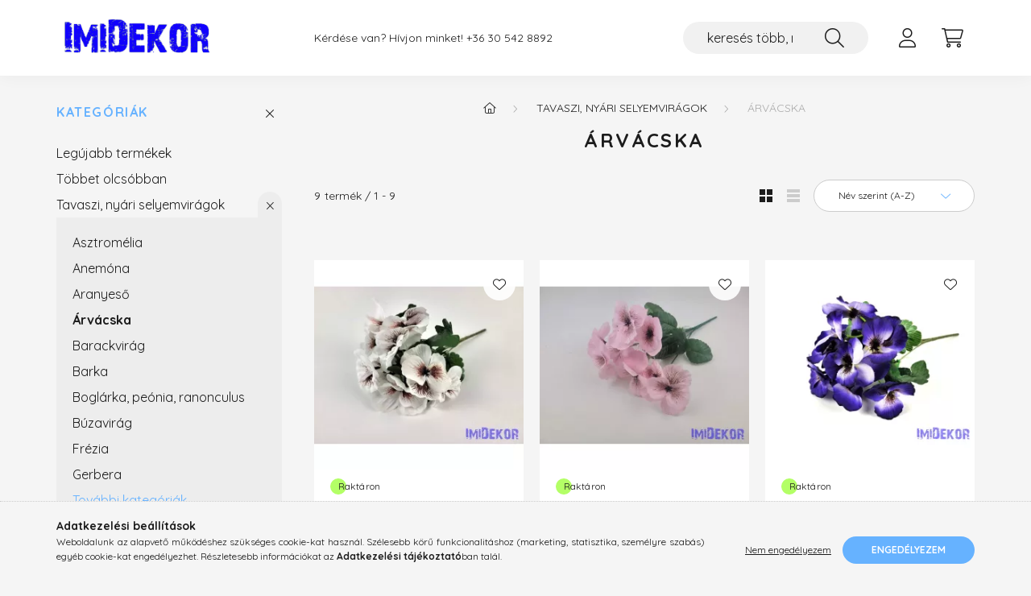

--- FILE ---
content_type: text/html; charset=UTF-8
request_url: https://www.imidekor.hu/tavaszi-termekeink-468/arvacska-494
body_size: 22661
content:
<!DOCTYPE html>
<html lang="hu">
    <head>
        <meta charset="utf-8">
<meta name="description" content="Árvácska, Tavaszi, nyári selyemvirágok, ImiDekor.hu">
<meta name="robots" content="index, follow">
<meta http-equiv="X-UA-Compatible" content="IE=Edge">
<meta property="og:site_name" content="ImiDekor.hu" />
<meta property="og:title" content="Árvácska - Tavaszi, nyári selyemvirágok - ImiDekor.hu">
<meta property="og:description" content="Árvácska, Tavaszi, nyári selyemvirágok, ImiDekor.hu">
<meta property="og:type" content="website">
<meta property="og:url" content="https://www.imidekor.hu/tavaszi-termekeink-468/arvacska-494">
<meta name="google-site-verification" content="pmpJb0YyK2uFHQ2e7UVF8fgBU1nUGgLwfYIcvo-cKLw">
<meta name="mobile-web-app-capable" content="yes">
<meta name="apple-mobile-web-app-capable" content="yes">
<meta name="MobileOptimized" content="320">
<meta name="HandheldFriendly" content="true">

<title>Árvácska - Tavaszi, nyári selyemvirágok - ImiDekor.hu</title>


<script>
var service_type="shop";
var shop_url_main="https://www.imidekor.hu";
var actual_lang="hu";
var money_len="0";
var money_thousend=" ";
var money_dec=",";
var shop_id=71121;
var unas_design_url="https:"+"/"+"/"+"www.imidekor.hu"+"/"+"!common_design"+"/"+"base"+"/"+"002202"+"/";
var unas_design_code='002202';
var unas_base_design_code='2200';
var unas_design_ver=4;
var unas_design_subver=4;
var unas_shop_url='https://www.imidekor.hu';
var responsive="yes";
var price_nullcut_disable=1;
var config_plus=new Array();
config_plus['product_tooltip']=1;
config_plus['cart_redirect']=1;
config_plus['money_type']='Ft';
config_plus['money_type_display']='Ft';
var lang_text=new Array();

var UNAS = UNAS || {};
UNAS.shop={"base_url":'https://www.imidekor.hu',"domain":'www.imidekor.hu',"username":'imidekor.unas.hu',"id":71121,"lang":'hu',"currency_type":'Ft',"currency_code":'HUF',"currency_rate":'1',"currency_length":0,"base_currency_length":0,"canonical_url":'https://www.imidekor.hu/tavaszi-termekeink-468/arvacska-494'};
UNAS.design={"code":'002202',"page":'product_list'};
UNAS.api_auth="8e0c440fd657b43df11a5b2ea31d37e8";
UNAS.customer={"email":'',"id":0,"group_id":0,"without_registration":0};
UNAS.shop["category_id"]="406963";
UNAS.shop["only_private_customer_can_purchase"] = false;
 

UNAS.text = {
    "button_overlay_close": `Bezár`,
    "popup_window": `Felugró ablak`,
    "list": `lista`,
    "updating_in_progress": `frissítés folyamatban`,
    "updated": `frissítve`,
    "is_opened": `megnyitva`,
    "is_closed": `bezárva`,
    "deleted": `törölve`,
    "consent_granted": `hozzájárulás megadva`,
    "consent_rejected": `hozzájárulás elutasítva`,
    "field_is_incorrect": `mező hibás`,
    "error_title": `Hiba!`,
    "product_variants": `termék változatok`,
    "product_added_to_cart": `A termék a kosárba került`,
    "product_added_to_cart_with_qty_problem": `A termékből csak [qty_added_to_cart] [qty_unit] került kosárba`,
    "product_removed_from_cart": `A termék törölve a kosárból`,
    "reg_title_name": `Név`,
    "reg_title_company_name": `Vállalkozás neve (ev, ec, kft, bt, rt, zrt)`,
    "number_of_items_in_cart": `Kosárban lévő tételek száma`,
    "cart_is_empty": `A kosár üres`,
    "cart_updated": `A kosár frissült`
};


UNAS.text["delete_from_compare"]= `Törlés összehasonlításból`;
UNAS.text["comparison"]= `Összehasonlítás`;

UNAS.text["delete_from_favourites"]= `Törlés a kedvencek közül`;
UNAS.text["add_to_favourites"]= `Kedvencekhez`;






window.lazySizesConfig=window.lazySizesConfig || {};
window.lazySizesConfig.loadMode=1;
window.lazySizesConfig.loadHidden=false;

window.dataLayer = window.dataLayer || [];
function gtag(){dataLayer.push(arguments)};
gtag('js', new Date());
</script>

<script src="https://www.imidekor.hu/!common_packages/jquery/jquery-3.2.1.js?mod_time=1759314984"></script>
<script src="https://www.imidekor.hu/!common_packages/jquery/plugins/migrate/migrate.js?mod_time=1759314984"></script>
<script src="https://www.imidekor.hu/!common_packages/jquery/plugins/tippy/popper-2.4.4.min.js?mod_time=1759314984"></script>
<script src="https://www.imidekor.hu/!common_packages/jquery/plugins/tippy/tippy-bundle.umd.min.js?mod_time=1759314984"></script>
<script src="https://www.imidekor.hu/!common_packages/jquery/plugins/tools/overlay/overlay.js?mod_time=1759314984"></script>
<script src="https://www.imidekor.hu/!common_packages/jquery/plugins/tools/toolbox/toolbox.expose.js?mod_time=1759314984"></script>
<script src="https://www.imidekor.hu/!common_packages/jquery/plugins/lazysizes/lazysizes.min.js?mod_time=1759314984"></script>
<script src="https://www.imidekor.hu/!common_packages/jquery/plugins/lazysizes/plugins/bgset/ls.bgset.min.js?mod_time=1759314984"></script>
<script src="https://www.imidekor.hu/!common_packages/jquery/own/shop_common/exploded/common.js?mod_time=1764831093"></script>
<script src="https://www.imidekor.hu/!common_packages/jquery/own/shop_common/exploded/common_overlay.js?mod_time=1759314984"></script>
<script src="https://www.imidekor.hu/!common_packages/jquery/own/shop_common/exploded/common_shop_popup.js?mod_time=1759314984"></script>
<script src="https://www.imidekor.hu/!common_packages/jquery/own/shop_common/exploded/page_product_list.js?mod_time=1759314984"></script>
<script src="https://www.imidekor.hu/!common_packages/jquery/own/shop_common/exploded/function_favourites.js?mod_time=1759314984"></script>
<script src="https://www.imidekor.hu/!common_packages/jquery/own/shop_common/exploded/function_compare.js?mod_time=1759314984"></script>
<script src="https://www.imidekor.hu/!common_packages/jquery/own/shop_common/exploded/function_product_print.js?mod_time=1759314984"></script>
<script src="https://www.imidekor.hu/!common_packages/jquery/own/shop_common/exploded/function_product_subscription.js?mod_time=1759314984"></script>
<script src="https://www.imidekor.hu/!common_packages/jquery/own/shop_common/exploded/function_param_filter.js?mod_time=1764233415"></script>
<script src="https://www.imidekor.hu/!common_packages/jquery/plugins/hoverintent/hoverintent.js?mod_time=1759314984"></script>
<script src="https://www.imidekor.hu/!common_packages/jquery/own/shop_tooltip/shop_tooltip.js?mod_time=1759314984"></script>
<script src="https://www.imidekor.hu/!common_design/base/002200/main.js?mod_time=1759314987"></script>
<script src="https://www.imidekor.hu/!common_packages/jquery/plugins/flickity/v3/flickity.pkgd.min.js?mod_time=1759314984"></script>
<script src="https://www.imidekor.hu/!common_packages/jquery/plugins/flickity/v3/as-nav-for.js?mod_time=1759314984"></script>
<script src="https://www.imidekor.hu/!common_packages/jquery/plugins/toastr/toastr.min.js?mod_time=1759314984"></script>

<link href="https://www.imidekor.hu/temp/shop_71121_503ae063cb40e7d2d80917fec0b6e653.css?mod_time=1768734477" rel="stylesheet" type="text/css">

<link href="https://www.imidekor.hu/tavaszi-termekeink-468/arvacska-494" rel="canonical">
<link href="https://www.imidekor.hu/shop_ordered/71121/design_pic/favicon.ico" rel="shortcut icon">
<script>
        var google_consent=1;
    
        gtag('consent', 'default', {
           'ad_storage': 'denied',
           'ad_user_data': 'denied',
           'ad_personalization': 'denied',
           'analytics_storage': 'denied',
           'functionality_storage': 'denied',
           'personalization_storage': 'denied',
           'security_storage': 'granted'
        });

    
        gtag('consent', 'update', {
           'ad_storage': 'denied',
           'ad_user_data': 'denied',
           'ad_personalization': 'denied',
           'analytics_storage': 'denied',
           'functionality_storage': 'denied',
           'personalization_storage': 'denied',
           'security_storage': 'granted'
        });

        </script>
    <script async src="https://www.googletagmanager.com/gtag/js?id=UA-164755927-1"></script>    <script>
    gtag('config', 'UA-164755927-1');

        </script>
        <script>
    var google_analytics=1;

            gtag('event', 'view_item_list', {
              "currency": "HUF",
              "items": [
                                        {
                          "item_id": "32-22599-2",
                          "item_name": "Árvácska 5 ágú selyem csokor 28 cm - Fehér Cirmos",
                                                    "item_category": "Tavaszi, nyári selyemvirágok/Árvácska",                          "price": '690',
                          "list_position": 1,
                          "list_name": 'Tavaszi, nyári selyemvirágok/Árvácska'
                      }
                    ,                      {
                          "item_id": "32-22599-6",
                          "item_name": "  Árvácska 5 ágú selyem csokor 28 cm - Halvány Rózsaszínes",
                                                    "item_category": "Tavaszi, nyári selyemvirágok/Árvácska",                          "price": '690',
                          "list_position": 2,
                          "list_name": 'Tavaszi, nyári selyemvirágok/Árvácska'
                      }
                    ,                      {
                          "item_id": "32-22599-1",
                          "item_name": "Árvácska 5 ágú selyem csokor 28 cm - Kékes Lila",
                                                    "item_category": "Tavaszi, nyári selyemvirágok/Árvácska",                          "price": '690',
                          "list_position": 3,
                          "list_name": 'Tavaszi, nyári selyemvirágok/Árvácska'
                      }
                    ,                      {
                          "item_id": "32-22599-5",
                          "item_name": "  Árvácska 5 ágú selyem csokor 28 cm - Krém-Világos Lila Cirmos",
                                                    "item_category": "Tavaszi, nyári selyemvirágok/Árvácska",                          "price": '690',
                          "list_position": 4,
                          "list_name": 'Tavaszi, nyári selyemvirágok/Árvácska'
                      }
                    ,                      {
                          "item_id": "32-22599-3",
                          "item_name": "Árvácska 5 ágú selyem csokor 28 cm - Rózsaszín",
                                                    "item_category": "Tavaszi, nyári selyemvirágok/Árvácska",                          "price": '690',
                          "list_position": 5,
                          "list_name": 'Tavaszi, nyári selyemvirágok/Árvácska'
                      }
                    ,                      {
                          "item_id": "32-22599-4",
                          "item_name": "Árvácska 5 ágú selyem csokor 28 cm - Sárga",
                                                    "item_category": "Tavaszi, nyári selyemvirágok/Árvácska",                          "price": '690',
                          "list_position": 6,
                          "list_name": 'Tavaszi, nyári selyemvirágok/Árvácska'
                      }
                    ,                      {
                          "item_id": "GD2408313A",
                          "item_name": "Kisfejű árvácska csokor 28cm - Lila",
                                                    "item_category": "Tavaszi, nyári selyemvirágok/Árvácska",                          "price": '810',
                          "list_position": 7,
                          "list_name": 'Tavaszi, nyári selyemvirágok/Árvácska'
                      }
                    ,                      {
                          "item_id": "GD2408313D",
                          "item_name": "Kisfejű árvácska csokor 28cm - Mályva",
                                                    "item_category": "Tavaszi, nyári selyemvirágok/Árvácska",                          "price": '810',
                          "list_position": 8,
                          "list_name": 'Tavaszi, nyári selyemvirágok/Árvácska'
                      }
                    ,                      {
                          "item_id": "GD2408313E",
                          "item_name": "Kisfejű árvácska csokor 28cm - Rózsaszín",
                                                    "item_category": "Tavaszi, nyári selyemvirágok/Árvácska",                          "price": '810',
                          "list_position": 9,
                          "list_name": 'Tavaszi, nyári selyemvirágok/Árvácska'
                      }
                                  ],
              'non_interaction': true
        });
           </script>
           <script>
        gtag('config', 'AW-644837322');
                </script>
                <script>
                       gtag('config', 'AW-11174820533');
                </script>
                <script>
            gtag('config', 'AW-11175005175');
        </script>
            <script>
        var google_ads=1;

                gtag('event','remarketing', {
            'ecomm_pagetype': 'category',
            'ecomm_prodid': ["32-22599-2","32-22599-6","32-22599-1","32-22599-5","32-22599-3","32-22599-4","GD2408313A","GD2408313D","GD2408313E"]        });
            </script>
        <!-- Google Tag Manager -->
    <script>(function(w,d,s,l,i){w[l]=w[l]||[];w[l].push({'gtm.start':
            new Date().getTime(),event:'gtm.js'});var f=d.getElementsByTagName(s)[0],
            j=d.createElement(s),dl=l!='dataLayer'?'&l='+l:'';j.async=true;j.src=
            'https://www.googletagmanager.com/gtm.js?id='+i+dl;f.parentNode.insertBefore(j,f);
        })(window,document,'script','dataLayer','GTM-TGCJXNL');</script>
    <!-- End Google Tag Manager -->

    

        <meta content="width=device-width, initial-scale=1.0" name="viewport" />
        <link rel="preconnect" href="https://fonts.gstatic.com">
        <link rel="preload" href="https://fonts.googleapis.com/css2?family=Quicksand:wght@400;700&display=swap" as="style" />
        <link rel="stylesheet" href="https://fonts.googleapis.com/css2?family=Quicksand:wght@400;700&display=swap" media="print" onload="this.media='all'">
        <noscript>
            <link rel="stylesheet" href="https://fonts.googleapis.com/css2?family=Quicksand:wght@400;700&display=swap" />
        </noscript>
        
        
        
        
        
        

        
        
        
        
                    
            
            
            
            
            
            
            
            
            
                
    </head>

                
                
    
    
    
    
    
                     
    
    <body class='design_ver4 design_subver1 design_subver2 design_subver3 design_subver4' id="ud_shop_art">
    
        <!-- Google Tag Manager (noscript) -->
    <noscript><iframe src="https://www.googletagmanager.com/ns.html?id=GTM-TGCJXNL"
                      height="0" width="0" style="display:none;visibility:hidden"></iframe></noscript>
    <!-- End Google Tag Manager (noscript) -->
    <div id="image_to_cart" style="display:none; position:absolute; z-index:100000;"></div>
<div class="overlay_common overlay_warning" id="overlay_cart_add"></div>
<script>$(document).ready(function(){ overlay_init("cart_add",{"onBeforeLoad":false}); });</script>
<div class="overlay_common overlay_dialog" id="overlay_save_filter"></div>
<script>$(document).ready(function(){ overlay_init("save_filter",{"closeOnEsc":true,"closeOnClick":true}); });</script>
<div id="overlay_login_outer"></div>	
	<script>
	$(document).ready(function(){
	    var login_redir_init="";

		$("#overlay_login_outer").overlay({
			onBeforeLoad: function() {
                var login_redir_temp=login_redir_init;
                if (login_redir_act!="") {
                    login_redir_temp=login_redir_act;
                    login_redir_act="";
                }

				                    var temp_href="https://www.imidekor.hu/shop_login.php";
                    if (login_redir_temp!="") temp_href=temp_href+"?login_redir="+encodeURIComponent(login_redir_temp);
					location.href=temp_href;
								},
			top: 50,
						closeOnClick: (config_plus['overlay_close_on_click_forced'] === 1),
			onClose: function(event, overlayIndex) {
				$("#login_redir").val("");
			},
			load: false
		});
		
			});
	function overlay_login() {
		$(document).ready(function(){
			$("#overlay_login_outer").overlay().load();
		});
	}
	function overlay_login_remind() {
        if (unas_design_ver >= 5) {
            $("#overlay_remind").overlay().load();
        } else {
            $(document).ready(function () {
                $("#overlay_login_outer").overlay().close();
                setTimeout('$("#overlay_remind").overlay().load();', 250);
            });
        }
	}

    var login_redir_act="";
    function overlay_login_redir(redir) {
        login_redir_act=redir;
        $("#overlay_login_outer").overlay().load();
    }
	</script>  
	<div class="overlay_common overlay_info" id="overlay_remind"></div>
<script>$(document).ready(function(){ overlay_init("remind",[]); });</script>

	<script>
    	function overlay_login_error_remind() {
		$(document).ready(function(){
			load_login=0;
			$("#overlay_error").overlay().close();
			setTimeout('$("#overlay_remind").overlay().load();', 250);	
		});
	}
	</script>  
	<div class="overlay_common overlay_info" id="overlay_newsletter"></div>
<script>$(document).ready(function(){ overlay_init("newsletter",[]); });</script>

<script>
function overlay_newsletter() {
    $(document).ready(function(){
        $("#overlay_newsletter").overlay().load();
    });
}
</script>
<div class="overlay_common overlay_info" id="overlay_product_subscription"></div>
<script>$(document).ready(function(){ overlay_init("product_subscription",[]); });</script>
<div class="overlay_common overlay_error" id="overlay_script"></div>
<script>$(document).ready(function(){ overlay_init("script",[]); });</script>
<style> .grecaptcha-badge { display: none !important; } </style>     <script>
    $(document).ready(function() {
        $.ajax({
            type: "GET",
            url: "https://www.imidekor.hu/shop_ajax/ajax_stat.php",
            data: {master_shop_id:"71121",get_ajax:"1"}
        });
    });
    </script>
    

    <div id="container" class="page_shop_art_406963">
                

        <header class="header js-header">
            <div class="header-inner js-header-inner">
                <div class="container">
                    <div class="row gutters-10 gutters-xl-20 flex-nowrap justify-content-center align-items-center py-3 py-lg-4 position-relative">
                        <div class="header__left col col-lg-auto">
                            <div class="header__left-inner d-flex align-items-center">
                                <button type="button" class="hamburger__btn dropdown--btn d-xl-none" id="hamburger__btn" aria-label="hamburger button" data-btn-for=".main__left">
                                    <span class="hamburger__btn-icon icon--hamburger"></span>
                                </button>
                                    <div id="header_logo_img" class="js-element header_logo logo" data-element-name="header_logo">
        <div class="header_logo-img-container">
            <div class="header_logo-img-wrapper">
                                                <a href="https://www.imidekor.hu/">                    <picture>
                                                <source media="(max-width: 575.98px)" srcset="https://www.imidekor.hu/!common_design/custom/imidekor.unas.hu/element/layout_hu_header_logo-280x60_1_small.png?time=1661006487 100w, https://www.imidekor.hu/!common_design/custom/imidekor.unas.hu/element/layout_hu_header_logo-280x60_1_small_retina.png?time=1661006487 200w" sizes="100px"/>
                                                <source srcset="https://www.imidekor.hu/!common_design/custom/imidekor.unas.hu/element/layout_hu_header_logo-280x60_1_default.png?time=1661006487 1x, https://www.imidekor.hu/!common_design/custom/imidekor.unas.hu/element/layout_hu_header_logo-280x60_1_default_retina.png?time=1661006487 2x" />
                        <img                              src="https://www.imidekor.hu/!common_design/custom/imidekor.unas.hu/element/layout_hu_header_logo-280x60_1_default.png?time=1661006487"                             
                             alt="ImiDekor.hu                        "/>
                    </picture>
                    </a>                                        </div>
        </div>
    </div>

                            </div>
                        </div>

                        <div class="header__right col-auto col-lg">
                            <div class="row gutters-10 align-items-center">
                                <div class="js-element header_text_section_2 d-none d-lg-block col col-xl-auto text-center text-xl-left" data-element-name="header_text_section_2">
            <div class="header_text_section_2-slide slide-1"><p>Kérdése van? Hívjon minket! <a href='tel:+36305428892'>+36 30 542 8892</a></p></div>
    </div>

                                <div class="col-auto col-xl d-flex justify-content-end position-static">
                                    
                                    

                                    <button class="search-box__dropdown-btn dropdown--btn d-xl-none" aria-label="search button" type="button" data-btn-for=".search-box__dropdown">
                                        <span class="search-box__dropdown-btn-icon icon--search"></span>
                                    </button>
                                    <div class="search-box search-box__dropdown dropdown--content dropdown--content-till-lg" data-content-for=".search__dropdown-btn" data-content-direction="full">
                                        <div class="dropdown--content-inner search-box__inner position-relative js-search browser-is-chrome" id="box_search_content">
    <form name="form_include_search" id="form_include_search" action="https://www.imidekor.hu/shop_search.php" method="get">
    <div class="box-search-group">
        <input data-stay-visible-breakpoint="1200" class="search-box__input ac_input form-control js-search-input" name="search"
               pattern=".{3,100}" id="box_search_input" value="" aria-label="keresés több, mint 19.000 féle termék közt..."
               title="Hosszabb kereső kifejezést írjon be!" placeholder="keresés több, mint 19.000 féle termék közt..." type="search" maxlength="100" autocomplete="off"
               required        >
        <div class='search-box__search-btn-outer input-group-append' title='Keresés'>
            <button class='search-btn' aria-label="Keresés">
                <span class="search-btn-icon icon--search"></span>
            </button>
        </div>
        <div class="search__loading">
            <div class="loading-spinner--small"></div>
        </div>
    </div>
    <div class="search-box__mask"></div>
    </form>
    <div class="ac_results"></div>
</div>
<script>
    $(document).ready(function(){
        $(document).on('smartSearchInputLoseFocus', function(){
            if ($('.js-search-smart-autocomplete').length>0) {
                setTimeout(function () {
                    let height = $(window).height() - ($('.js-search-smart-autocomplete').offset().top - $(window).scrollTop()) - 20;
                    $('.search-smart-autocomplete').css('max-height', height + 'px');
                }, 300);
            }
        });
    });
</script>

                                    </div>

                                        <button type="button" class="profile__btn js-profile-btn dropdown--btn" id="profile__btn" data-orders="https://www.imidekor.hu/shop_order_track.php" aria-label="profile button" data-btn-for=".profile__dropdown">
        <span class="profile__btn-icon icon--head"></span>
    </button>
    <div class="profile__dropdown dropdown--content" data-content-for=".profile__btn" data-content-direction="right">
        <div class="dropdown--content-inner">
                    <div class="profile__title">
                <span class="profile__title-icon icon--b-head"></span>
                <span class="profile__title-text">Belépés</span>
            </div>
            <div class='login-box__loggedout-container'>
                <form name="form_login" action="https://www.imidekor.hu/shop_logincheck.php" method="post"><input name="file_back" type="hidden" value="/tavaszi-termekeink-468/arvacska-494"><input type="hidden" name="login_redir" value="" id="login_redir">
                <div class="login-box__form-inner">
                    <div class="form-group login-box__input-field form-label-group">
                        <input name="shop_user_login" id="shop_user_login" aria-label="Email" placeholder='Email' type="text" maxlength="100" class="form-control" spellcheck="false" autocomplete="email" autocapitalize="off">
                        <label for="shop_user_login">Email</label>
                    </div>
                    <div class="form-group login-box__input-field form-label-group mb-4">
                        <input name="shop_pass_login" id="shop_pass_login" aria-label="Jelszó" placeholder="Jelszó" type="password" maxlength="100" class="form-control" spellcheck="false" autocomplete="current-password" autocapitalize="off">
                        <label for="shop_pass_login">Jelszó</label>
                    </div>
                    <div class="form-group text-center mb-4">
                        <button type="submit" class="btn btn-primary">Belép</button>
                    </div>
                                        <div class="line-separator"></div>
                    <div class="form-group text-center">
                        <div class="login-box__reg-btn-wrap">
                            <a class="login-box__reg-btn btn btn-secondary" href="https://www.imidekor.hu/shop_reg.php?no_reg=0">Regisztráció</a>
                        </div>
                        <div class="login-box__remind-btn-wrap">
                            <button type="button" class="login-box__remind-btn btn btn-secondary" onclick="handleCloseDropdowns(); overlay_login_remind();">Elfelejtettem a jelszavamat</button>
                        </div>
                    </div>
                </div>
                </form>
            </div>
                </div>
    </div>


                                    <button class="cart-box__btn dropdown--btn js-cart-box-loaded-by-ajax" aria-label="cart button" type="button" data-btn-for=".cart-box__dropdown">
                                        <span class="cart-box__btn-icon icon--cart">
                                                <span id="box_cart_content" class="cart-box">            </span>
                                        </span>
                                    </button>
                                                                        <div class="cart-box__dropdown dropdown--content js-cart-box-dropdown" data-content-for=".cart-box__btn" data-content-direction="right">
                                        <div class="h-100 dropdown--content-inner" id="box_cart_content2">
                                            <div class="loading-spinner-wrapper text-center">
                                                <div class="loading-spinner--small" style="width:30px;height:30px;"></div>
                                            </div>
                                            <script>
                                                $(document).ready(function(){
                                                    $('.cart-box__btn').on('click', function(){
                                                        let $this_btn = $(this);
                                                        const $box_cart_2 = $("#box_cart_content2");

                                                        if (!$this_btn.hasClass('ajax-loading') && !$this_btn.hasClass('is-loaded')) {
                                                            $.ajax({
                                                                type: "GET",
                                                                async: true,
                                                                url: "https://www.imidekor.hu/shop_ajax/ajax_box_cart.php?get_ajax=1&lang_master=hu&cart_num=2",
                                                                beforeSend:function(){
                                                                    $this_btn.addClass('ajax-loading');
                                                                    $box_cart_2.addClass('ajax-loading');
                                                                },
                                                                success: function (data) {
                                                                    $box_cart_2.html(data).removeClass('ajax-loading').addClass("is-loaded");
                                                                    $this_btn.removeClass('ajax-loading').addClass("is-loaded");

                                                                    const $box_cart_free_shipping_el = $(".js-cart-box-free-shipping", $box_cart_2);
                                                                    const $box_cart_sum_and_btns_el = $(".js-cart-box-sum-and-btns", $box_cart_2);
                                                                    const $box_cart_header_el = $(".js-cart-box-title", $box_cart_2);

                                                                    requestAnimationFrame(function() {
                                                                        if ($box_cart_free_shipping_el.length > 0 && $box_cart_free_shipping_el.css('display') != 'none') {
                                                                            root.style.setProperty("--cart-box-free-shipping-height", $box_cart_free_shipping_el.outerHeight(true) + "px");
                                                                        }
                                                                        if ($box_cart_header_el.length > 0 && $box_cart_header_el.css('display') != 'none') {
                                                                            root.style.setProperty("--cart-box-header-height", $box_cart_header_el.outerHeight(true) + "px");
                                                                        }
                                                                        root.style.setProperty("--cart-box-sum-and-btns", $box_cart_sum_and_btns_el.outerHeight(true) + "px");
                                                                    })
                                                                }
                                                            });
                                                        }
                                                    });
                                                });
                                            </script>
                                            
                                        </div>
                                    </div>
                                                                    </div>
                            </div>
                        </div>
                    </div>
                </div>
            </div>
        </header>
        
        <main class="main">
            <div class="container">
                <div class="row">
                                        <div class="main__left col-auto dropdown--content dropdown--content-till-lg" data-content-for=".hamburger__btn, .filter-top__filter-btn" data-content-direction="left">
                        <button class="main__left-btn-close btn-close d-xl-none" data-close-btn-for=".hamburger__btn, .main__left" type="button" aria-label="bezár" data-text="bezár"></button>
                        <div class="main__left-inner">
                            

                                                        <div id="box_container_shop_cat" class="box_container">
                                <div class="box box--closeable has-opened-content">
                                    <div class="box__title h4">
                                        <span class="box__title-text" onclick="boxContentOpener($(this));">Kategóriák</span>
                                        <button onclick="boxContentOpener($(this));"  aria-expanded="true" class="box__toggle-btn content-toggle-btn" aria-haspopup="listbox" type="button"></button>
                                    </div>
                                    <div class="box__content show js-box-content">
                                                <script>
    function navItemOpen($thisBtn) {
        let $thisParentSubmenu = $thisBtn.closest('.submenu');
        let $thisNavItem = $thisBtn.closest('.nav-item');
        let $thisSubmenu = $thisNavItem.find('.submenu').first();

        /*remove is-opened class form the rest menus (cat+plus)*/
        let $notThisOpenedNavItem = $thisParentSubmenu.find('.nav-item.show').not($thisNavItem);
        $notThisOpenedNavItem.find('.submenu.show').removeClass('show');
        $notThisOpenedNavItem.find('.submenu-toggle-btn').attr('aria-expanded','false');
        $notThisOpenedNavItem.removeClass('show');

        if ($thisNavItem.hasClass('show')) {
            $thisBtn.attr('aria-expanded','false');
            $thisNavItem.removeClass('show');
            $thisSubmenu.removeClass('show');
        } else {
            $thisBtn.attr('aria-expanded','true');
            $thisNavItem.addClass('show');
            $thisSubmenu.addClass('show');
        }
    }
    function catSubLoad($id,$ajaxUrl){
        let $navItem = $('.nav-item[data-id="'+$id+'"]');

        $.ajax({
            type: 'GET',
            url: $ajaxUrl,
            beforeSend: function(){
                $navItem.addClass('ajax-loading');
                setTimeout(function (){
                    if (!$navItem.hasClass('ajax-loaded')) {
                        $navItem.addClass('ajax-loader');
                    }
                }, 500);
            },
            success:function(data){
                $navItem.append(data);
                $("> .nav-link-wrapper > .submenu-toggle-btn", $navItem).attr('onclick','navItemOpen($(this));').trigger('click');
                $navItem.removeClass('ajax-loading ajax-loader').addClass('ajax-loaded');
            }
        });
    }
</script>

<ul id="nav__cat" class="navbar-nav js-navbar-nav">
            <li class="nav-item spec-item js-nav-item-new" data-id="new">
            <div class="nav-link-wrapper">
                <a class="nav-link" href="https://www.imidekor.hu/shop_artspec.php?artspec=2">
                    Legújabb termékek
                                    </a>

                            </div>
                    </li>
            <li class="nav-item spec-item js-nav-item-qty" data-id="qty">
            <div class="nav-link-wrapper">
                <a class="nav-link" href="https://www.imidekor.hu/shop_artspec.php?artspec=10">
                    Többet olcsóbban
                                    </a>

                            </div>
                    </li>
            <li class="nav-item has-submenu show js-nav-item-792434" data-id="792434">
            <div class="nav-link-wrapper">
                <a class="nav-link" href="https://www.imidekor.hu/tavaszi-termekeink-468">
                    Tavaszi, nyári selyemvirágok
                                    </a>

                                <button                         onclick="navItemOpen($(this));" aria-expanded="true"                        class="content-toggle-btn submenu-toggle-btn" data-toggle="submenu" aria-haspopup="true" type="button">
                </button>
                            </div>
                            <ul class="submenu collapse show submenu--level-1">
            <li class="nav-item  js-nav-item-587870" data-id="587870">
            <div class="nav-link-wrapper">
                <a class="nav-link" href="https://www.imidekor.hu/spl/587870/Asztromelia" >Asztromélia
                                </a>
                            </div>
                    </li>
            <li class="nav-item  js-nav-item-357677" data-id="357677">
            <div class="nav-link-wrapper">
                <a class="nav-link" href="https://www.imidekor.hu/tavaszi-termekeink-468/anemona-492" >Anemóna
                                </a>
                            </div>
                    </li>
            <li class="nav-item  js-nav-item-114526" data-id="114526">
            <div class="nav-link-wrapper">
                <a class="nav-link" href="https://www.imidekor.hu/tavaszi-termekeink-468/aranyeso-477" >Aranyeső
                                </a>
                            </div>
                    </li>
            <li class="nav-item  js-nav-item-406963" data-id="406963">
            <div class="nav-link-wrapper">
                <a class="nav-link" href="https://www.imidekor.hu/tavaszi-termekeink-468/arvacska-494" >Árvácska
                                </a>
                            </div>
                    </li>
            <li class="nav-item  js-nav-item-952766" data-id="952766">
            <div class="nav-link-wrapper">
                <a class="nav-link" href="https://www.imidekor.hu/tavaszi-termekeink-468/barackvirag-479" >Barackvirág
                                </a>
                            </div>
                    </li>
            <li class="nav-item  js-nav-item-889078" data-id="889078">
            <div class="nav-link-wrapper">
                <a class="nav-link" href="https://www.imidekor.hu/tavaszi-termekeink-468/barka-482" >Barka
                                </a>
                            </div>
                    </li>
            <li class="nav-item  js-nav-item-599490" data-id="599490">
            <div class="nav-link-wrapper">
                <a class="nav-link" href="https://www.imidekor.hu/tavaszi-termekeink-468/boglarka-peonia-ranonculus-696" >Boglárka, peónia, ranonculus
                                </a>
                            </div>
                    </li>
            <li class="nav-item  js-nav-item-278283" data-id="278283">
            <div class="nav-link-wrapper">
                <a class="nav-link" href="https://www.imidekor.hu/tavaszi-termekeink-468/buzavirag-661" >Búzavirág
                                </a>
                            </div>
                    </li>
            <li class="nav-item  js-nav-item-574391" data-id="574391">
            <div class="nav-link-wrapper">
                <a class="nav-link" href="https://www.imidekor.hu/tavaszi-termekeink-468/frezia-500" >Frézia
                                </a>
                            </div>
                    </li>
            <li class="nav-item  js-nav-item-794121" data-id="794121">
            <div class="nav-link-wrapper">
                <a class="nav-link" href="https://www.imidekor.hu/tavaszi-termekeink-468/gerbera-708" >Gerbera
                                </a>
                            </div>
                    </li>
    
        <li class="nav-item">
        <div class="nav-link-wrapper">
            <a class="nav-link nav-item__all-cat" href="https://www.imidekor.hu/tavaszi-termekeink-468">További kategóriák</a>
        </div>
    </li>
    
    </ul>

                    </li>
            <li class="nav-item js-nav-item-206187" data-id="206187">
            <div class="nav-link-wrapper">
                <a class="nav-link" href="https://www.imidekor.hu/tavaszi-nyari-dekoracio-593">
                    Tavaszi, nyári dekoráció
                                    </a>

                            </div>
                    </li>
            <li class="nav-item js-nav-item-356803" data-id="356803">
            <div class="nav-link-wrapper">
                <a class="nav-link" href="https://www.imidekor.hu/szezonalistermekek/valentin-nap">
                    Valentin napi ajánlataink
                                    </a>

                            </div>
                    </li>
            <li class="nav-item js-nav-item-174588" data-id="174588">
            <div class="nav-link-wrapper">
                <a class="nav-link" href="https://www.imidekor.hu/szezonalistermekek/nonap">
                    Nőnapi ajánlataink
                                    </a>

                            </div>
                    </li>
            <li class="nav-item has-submenu js-nav-item-755933" data-id="755933">
            <div class="nav-link-wrapper">
                <a class="nav-link" href="https://www.imidekor.hu/cserepek-kaspok">
                    Cserép, alátét, balkon, kaspó, tál, váza
                                    </a>

                                <button                         onclick="catSubLoad('755933','https://www.imidekor.hu/shop_ajax/ajax_box_cat.php?get_ajax=1&type=layout&change_lang=hu&level=1&key=755933&box_var_name=shop_cat&box_var_layout_cache=1&box_var_expand_cache=yes&box_var_layout_level0=0&box_var_layout=1&box_var_ajax=1&box_var_section=content&box_var_highlight=yes&box_var_type=expand&box_var_div=no&box_var_expand_cache_per_cats=1');" aria-expanded="false"
                                                class="content-toggle-btn submenu-toggle-btn" data-toggle="submenu" aria-haspopup="true" type="button">
                </button>
                            </div>
                    </li>
            <li class="nav-item has-submenu js-nav-item-370305" data-id="370305">
            <div class="nav-link-wrapper">
                <a class="nav-link" href="https://www.imidekor.hu/koszorualapok-alapok">
                    Alapok - koszorú, egyéb alapok
                                    </a>

                                <button                         onclick="catSubLoad('370305','https://www.imidekor.hu/shop_ajax/ajax_box_cat.php?get_ajax=1&type=layout&change_lang=hu&level=1&key=370305&box_var_name=shop_cat&box_var_layout_cache=1&box_var_expand_cache=yes&box_var_layout_level0=0&box_var_layout=1&box_var_ajax=1&box_var_section=content&box_var_highlight=yes&box_var_type=expand&box_var_div=no&box_var_expand_cache_per_cats=1');" aria-expanded="false"
                                                class="content-toggle-btn submenu-toggle-btn" data-toggle="submenu" aria-haspopup="true" type="button">
                </button>
                            </div>
                    </li>
            <li class="nav-item js-nav-item-838087" data-id="838087">
            <div class="nav-link-wrapper">
                <a class="nav-link" href="https://www.imidekor.hu/szezonalistermekek/eskuvo-kellekei-586">
                    Esküvő
                                    </a>

                            </div>
                    </li>
            <li class="nav-item has-submenu js-nav-item-149261" data-id="149261">
            <div class="nav-link-wrapper">
                <a class="nav-link" href="https://www.imidekor.hu/temetobe-valo-termekek">
                    Kegyeleti, temetőbe való termékek
                                    </a>

                                <button                         onclick="catSubLoad('149261','https://www.imidekor.hu/shop_ajax/ajax_box_cat.php?get_ajax=1&type=layout&change_lang=hu&level=1&key=149261&box_var_name=shop_cat&box_var_layout_cache=1&box_var_expand_cache=yes&box_var_layout_level0=0&box_var_layout=1&box_var_ajax=1&box_var_section=content&box_var_highlight=yes&box_var_type=expand&box_var_div=no&box_var_expand_cache_per_cats=1');" aria-expanded="false"
                                                class="content-toggle-btn submenu-toggle-btn" data-toggle="submenu" aria-haspopup="true" type="button">
                </button>
                            </div>
                    </li>
            <li class="nav-item js-nav-item-499861" data-id="499861">
            <div class="nav-link-wrapper">
                <a class="nav-link" href="https://www.imidekor.hu/uvegmecsesek">
                    Üvegmécsesek
                                    </a>

                            </div>
                    </li>
            <li class="nav-item has-submenu js-nav-item-295576" data-id="295576">
            <div class="nav-link-wrapper">
                <a class="nav-link" href="https://www.imidekor.hu/mecsesek-mecsesbetetek">
                    Mécsesek, mécsesbetétek
                                    </a>

                                <button                         onclick="catSubLoad('295576','https://www.imidekor.hu/shop_ajax/ajax_box_cat.php?get_ajax=1&type=layout&change_lang=hu&level=1&key=295576&box_var_name=shop_cat&box_var_layout_cache=1&box_var_expand_cache=yes&box_var_layout_level0=0&box_var_layout=1&box_var_ajax=1&box_var_section=content&box_var_highlight=yes&box_var_type=expand&box_var_div=no&box_var_expand_cache_per_cats=1');" aria-expanded="false"
                                                class="content-toggle-btn submenu-toggle-btn" data-toggle="submenu" aria-haspopup="true" type="button">
                </button>
                            </div>
                    </li>
            <li class="nav-item js-nav-item-399841" data-id="399841">
            <div class="nav-link-wrapper">
                <a class="nav-link" href="https://www.imidekor.hu/led-gyertya-mecses-lampas-754">
                    LED gyertya, mécses, lámpás
                                    </a>

                            </div>
                    </li>
            <li class="nav-item has-submenu js-nav-item-888504" data-id="888504">
            <div class="nav-link-wrapper">
                <a class="nav-link" href="https://www.imidekor.hu/gyertyak">
                    Gyertyák
                                    </a>

                                <button                         onclick="catSubLoad('888504','https://www.imidekor.hu/shop_ajax/ajax_box_cat.php?get_ajax=1&type=layout&change_lang=hu&level=1&key=888504&box_var_name=shop_cat&box_var_layout_cache=1&box_var_expand_cache=yes&box_var_layout_level0=0&box_var_layout=1&box_var_ajax=1&box_var_section=content&box_var_highlight=yes&box_var_type=expand&box_var_div=no&box_var_expand_cache_per_cats=1');" aria-expanded="false"
                                                class="content-toggle-btn submenu-toggle-btn" data-toggle="submenu" aria-haspopup="true" type="button">
                </button>
                            </div>
                    </li>
            <li class="nav-item js-nav-item-280517" data-id="280517">
            <div class="nav-link-wrapper">
                <a class="nav-link" href="https://www.imidekor.hu/illatmecsesek">
                    Illatos gyertya, mécses
                                    </a>

                            </div>
                    </li>
            <li class="nav-item has-submenu js-nav-item-793722" data-id="793722">
            <div class="nav-link-wrapper">
                <a class="nav-link" href="https://www.imidekor.hu/fustolok">
                    Füstölők
                                    </a>

                                <button                         onclick="catSubLoad('793722','https://www.imidekor.hu/shop_ajax/ajax_box_cat.php?get_ajax=1&type=layout&change_lang=hu&level=1&key=793722&box_var_name=shop_cat&box_var_layout_cache=1&box_var_expand_cache=yes&box_var_layout_level0=0&box_var_layout=1&box_var_ajax=1&box_var_section=content&box_var_highlight=yes&box_var_type=expand&box_var_div=no&box_var_expand_cache_per_cats=1');" aria-expanded="false"
                                                class="content-toggle-btn submenu-toggle-btn" data-toggle="submenu" aria-haspopup="true" type="button">
                </button>
                            </div>
                    </li>
            <li class="nav-item has-submenu js-nav-item-106900" data-id="106900">
            <div class="nav-link-wrapper">
                <a class="nav-link" href="https://www.imidekor.hu/illoolajak">
                    Illóolajak
                                    </a>

                                <button                         onclick="catSubLoad('106900','https://www.imidekor.hu/shop_ajax/ajax_box_cat.php?get_ajax=1&type=layout&change_lang=hu&level=1&key=106900&box_var_name=shop_cat&box_var_layout_cache=1&box_var_expand_cache=yes&box_var_layout_level0=0&box_var_layout=1&box_var_ajax=1&box_var_section=content&box_var_highlight=yes&box_var_type=expand&box_var_div=no&box_var_expand_cache_per_cats=1');" aria-expanded="false"
                                                class="content-toggle-btn submenu-toggle-btn" data-toggle="submenu" aria-haspopup="true" type="button">
                </button>
                            </div>
                    </li>
            <li class="nav-item has-submenu js-nav-item-410705" data-id="410705">
            <div class="nav-link-wrapper">
                <a class="nav-link" href="https://www.imidekor.hu/szalagok-masnik">
                    Díszítő szalagok
                                    </a>

                                <button                         onclick="catSubLoad('410705','https://www.imidekor.hu/shop_ajax/ajax_box_cat.php?get_ajax=1&type=layout&change_lang=hu&level=1&key=410705&box_var_name=shop_cat&box_var_layout_cache=1&box_var_expand_cache=yes&box_var_layout_level0=0&box_var_layout=1&box_var_ajax=1&box_var_section=content&box_var_highlight=yes&box_var_type=expand&box_var_div=no&box_var_expand_cache_per_cats=1');" aria-expanded="false"
                                                class="content-toggle-btn submenu-toggle-btn" data-toggle="submenu" aria-haspopup="true" type="button">
                </button>
                            </div>
                    </li>
            <li class="nav-item has-submenu js-nav-item-733221" data-id="733221">
            <div class="nav-link-wrapper">
                <a class="nav-link" href="https://www.imidekor.hu/viragkoteszeti-kellekek/csomagolopapirok-es-foliak-687">
                    Csomagoló és díszítő anyagok
                                    </a>

                                <button                         onclick="catSubLoad('733221','https://www.imidekor.hu/shop_ajax/ajax_box_cat.php?get_ajax=1&type=layout&change_lang=hu&level=1&key=733221&box_var_name=shop_cat&box_var_layout_cache=1&box_var_expand_cache=yes&box_var_layout_level0=0&box_var_layout=1&box_var_ajax=1&box_var_section=content&box_var_highlight=yes&box_var_type=expand&box_var_div=no&box_var_expand_cache_per_cats=1');" aria-expanded="false"
                                                class="content-toggle-btn submenu-toggle-btn" data-toggle="submenu" aria-haspopup="true" type="button">
                </button>
                            </div>
                    </li>
            <li class="nav-item js-nav-item-163157" data-id="163157">
            <div class="nav-link-wrapper">
                <a class="nav-link" href="https://www.imidekor.hu/dobozok">
                    Papírdobozok
                                    </a>

                            </div>
                    </li>
            <li class="nav-item has-submenu js-nav-item-373650" data-id="373650">
            <div class="nav-link-wrapper">
                <a class="nav-link" href="https://www.imidekor.hu/viragkoteszeti-kellekek">
                    Virágkötészeti, hobbi-kreatív kellékek
                                    </a>

                                <button                         onclick="catSubLoad('373650','https://www.imidekor.hu/shop_ajax/ajax_box_cat.php?get_ajax=1&type=layout&change_lang=hu&level=1&key=373650&box_var_name=shop_cat&box_var_layout_cache=1&box_var_expand_cache=yes&box_var_layout_level0=0&box_var_layout=1&box_var_ajax=1&box_var_section=content&box_var_highlight=yes&box_var_type=expand&box_var_div=no&box_var_expand_cache_per_cats=1');" aria-expanded="false"
                                                class="content-toggle-btn submenu-toggle-btn" data-toggle="submenu" aria-haspopup="true" type="button">
                </button>
                            </div>
                    </li>
            <li class="nav-item js-nav-item-327348" data-id="327348">
            <div class="nav-link-wrapper">
                <a class="nav-link" href="https://www.imidekor.hu/dekor-gyumolcsok-termesek-pickek-411">
                    Dekor gyümölcsök, termések, bogyók, pickek
                                    </a>

                            </div>
                    </li>
            <li class="nav-item has-submenu js-nav-item-356447" data-id="356447">
            <div class="nav-link-wrapper">
                <a class="nav-link" href="https://www.imidekor.hu/selyemvirag-csokrok-285">
                    Selyemvirág csokrok
                                    </a>

                                <button                         onclick="catSubLoad('356447','https://www.imidekor.hu/shop_ajax/ajax_box_cat.php?get_ajax=1&type=layout&change_lang=hu&level=1&key=356447&box_var_name=shop_cat&box_var_layout_cache=1&box_var_expand_cache=yes&box_var_layout_level0=0&box_var_layout=1&box_var_ajax=1&box_var_section=content&box_var_highlight=yes&box_var_type=expand&box_var_div=no&box_var_expand_cache_per_cats=1');" aria-expanded="false"
                                                class="content-toggle-btn submenu-toggle-btn" data-toggle="submenu" aria-haspopup="true" type="button">
                </button>
                            </div>
                    </li>
            <li class="nav-item has-submenu js-nav-item-551754" data-id="551754">
            <div class="nav-link-wrapper">
                <a class="nav-link" href="https://www.imidekor.hu/selyemvirag-szalas-286">
                    Selyemvirág szálas
                                    </a>

                                <button                         onclick="catSubLoad('551754','https://www.imidekor.hu/shop_ajax/ajax_box_cat.php?get_ajax=1&type=layout&change_lang=hu&level=1&key=551754&box_var_name=shop_cat&box_var_layout_cache=1&box_var_expand_cache=yes&box_var_layout_level0=0&box_var_layout=1&box_var_ajax=1&box_var_section=content&box_var_highlight=yes&box_var_type=expand&box_var_div=no&box_var_expand_cache_per_cats=1');" aria-expanded="false"
                                                class="content-toggle-btn submenu-toggle-btn" data-toggle="submenu" aria-haspopup="true" type="button">
                </button>
                            </div>
                    </li>
            <li class="nav-item has-submenu js-nav-item-809570" data-id="809570">
            <div class="nav-link-wrapper">
                <a class="nav-link" href="https://www.imidekor.hu/selyem-viragfejek-274">
                    Selyem virágfejek
                                    </a>

                                <button                         onclick="catSubLoad('809570','https://www.imidekor.hu/shop_ajax/ajax_box_cat.php?get_ajax=1&type=layout&change_lang=hu&level=1&key=809570&box_var_name=shop_cat&box_var_layout_cache=1&box_var_expand_cache=yes&box_var_layout_level0=0&box_var_layout=1&box_var_ajax=1&box_var_section=content&box_var_highlight=yes&box_var_type=expand&box_var_div=no&box_var_expand_cache_per_cats=1');" aria-expanded="false"
                                                class="content-toggle-btn submenu-toggle-btn" data-toggle="submenu" aria-haspopup="true" type="button">
                </button>
                            </div>
                    </li>
            <li class="nav-item has-submenu js-nav-item-502646" data-id="502646">
            <div class="nav-link-wrapper">
                <a class="nav-link" href="https://www.imidekor.hu/selyem-es-mu-zoldek-levelesek-281">
                    Selyem és mű zöldek, levelesek, díszítők, rezgők
                                    </a>

                                <button                         onclick="catSubLoad('502646','https://www.imidekor.hu/shop_ajax/ajax_box_cat.php?get_ajax=1&type=layout&change_lang=hu&level=1&key=502646&box_var_name=shop_cat&box_var_layout_cache=1&box_var_expand_cache=yes&box_var_layout_level0=0&box_var_layout=1&box_var_ajax=1&box_var_section=content&box_var_highlight=yes&box_var_type=expand&box_var_div=no&box_var_expand_cache_per_cats=1');" aria-expanded="false"
                                                class="content-toggle-btn submenu-toggle-btn" data-toggle="submenu" aria-haspopup="true" type="button">
                </button>
                            </div>
                    </li>
            <li class="nav-item has-submenu js-nav-item-629459" data-id="629459">
            <div class="nav-link-wrapper">
                <a class="nav-link" href="https://www.imidekor.hu/polifoam-viragok-278">
                    Polifoam virágok
                                    </a>

                                <button                         onclick="catSubLoad('629459','https://www.imidekor.hu/shop_ajax/ajax_box_cat.php?get_ajax=1&type=layout&change_lang=hu&level=1&key=629459&box_var_name=shop_cat&box_var_layout_cache=1&box_var_expand_cache=yes&box_var_layout_level0=0&box_var_layout=1&box_var_ajax=1&box_var_section=content&box_var_highlight=yes&box_var_type=expand&box_var_div=no&box_var_expand_cache_per_cats=1');" aria-expanded="false"
                                                class="content-toggle-btn submenu-toggle-btn" data-toggle="submenu" aria-haspopup="true" type="button">
                </button>
                            </div>
                    </li>
            <li class="nav-item js-nav-item-241240" data-id="241240">
            <div class="nav-link-wrapper">
                <a class="nav-link" href="https://www.imidekor.hu/szappan-viragfejek-404">
                    Szappanvirágok
                                    </a>

                            </div>
                    </li>
            <li class="nav-item js-nav-item-461620" data-id="461620">
            <div class="nav-link-wrapper">
                <a class="nav-link" href="https://www.imidekor.hu/gumis-viragok-276">
                    Gumis virágok
                                    </a>

                            </div>
                    </li>
            <li class="nav-item js-nav-item-544184" data-id="544184">
            <div class="nav-link-wrapper">
                <a class="nav-link" href="https://www.imidekor.hu/papir-viragok-570">
                    Szatén & Papír virágok
                                    </a>

                            </div>
                    </li>
            <li class="nav-item has-submenu js-nav-item-803891" data-id="803891">
            <div class="nav-link-wrapper">
                <a class="nav-link" href="https://www.imidekor.hu/szarazviragok-646">
                    Szárazvirágok, termések
                                    </a>

                                <button                         onclick="catSubLoad('803891','https://www.imidekor.hu/shop_ajax/ajax_box_cat.php?get_ajax=1&type=layout&change_lang=hu&level=1&key=803891&box_var_name=shop_cat&box_var_layout_cache=1&box_var_expand_cache=yes&box_var_layout_level0=0&box_var_layout=1&box_var_ajax=1&box_var_section=content&box_var_highlight=yes&box_var_type=expand&box_var_div=no&box_var_expand_cache_per_cats=1');" aria-expanded="false"
                                                class="content-toggle-btn submenu-toggle-btn" data-toggle="submenu" aria-haspopup="true" type="button">
                </button>
                            </div>
                    </li>
            <li class="nav-item js-nav-item-649576" data-id="649576">
            <div class="nav-link-wrapper">
                <a class="nav-link" href="https://www.imidekor.hu/keramiafigura">
                    Figurák - kerámia, plüss, csipeszes
                                    </a>

                            </div>
                    </li>
            <li class="nav-item has-submenu js-nav-item-474065" data-id="474065">
            <div class="nav-link-wrapper">
                <a class="nav-link" href="https://www.imidekor.hu/lezervagott-natur-es-nyomtatott-fa-termekek-figurak-betuzok-tablak-korongok-feliratok-457">
                    Lézervágott fa termékek - figurák, betűzők, táblák, korongok, feliratok
                                    </a>

                                <button                         onclick="catSubLoad('474065','https://www.imidekor.hu/shop_ajax/ajax_box_cat.php?get_ajax=1&type=layout&change_lang=hu&level=1&key=474065&box_var_name=shop_cat&box_var_layout_cache=1&box_var_expand_cache=yes&box_var_layout_level0=0&box_var_layout=1&box_var_ajax=1&box_var_section=content&box_var_highlight=yes&box_var_type=expand&box_var_div=no&box_var_expand_cache_per_cats=1');" aria-expanded="false"
                                                class="content-toggle-btn submenu-toggle-btn" data-toggle="submenu" aria-haspopup="true" type="button">
                </button>
                            </div>
                    </li>
            <li class="nav-item js-nav-item-429230" data-id="429230">
            <div class="nav-link-wrapper">
                <a class="nav-link" href="https://www.imidekor.hu/Matricak">
                    Matricák
                                    </a>

                            </div>
                    </li>
            <li class="nav-item js-nav-item-999366" data-id="999366">
            <div class="nav-link-wrapper">
                <a class="nav-link" href="https://www.imidekor.hu/Ajandek-tasakok">
                    Ajándék tasakok
                                    </a>

                            </div>
                    </li>
            <li class="nav-item js-nav-item-355896" data-id="355896">
            <div class="nav-link-wrapper">
                <a class="nav-link" href="https://www.imidekor.hu/szezonalistermekek/levendulas-termekek">
                    Levendulás termékek
                                    </a>

                            </div>
                    </li>
            <li class="nav-item js-nav-item-309024" data-id="309024">
            <div class="nav-link-wrapper">
                <a class="nav-link" href="https://www.imidekor.hu/szezonalistermekek/husveti-dekor">
                    Húsvéti dekoráció
                                    </a>

                            </div>
                    </li>
            <li class="nav-item js-nav-item-162580" data-id="162580">
            <div class="nav-link-wrapper">
                <a class="nav-link" href="https://www.imidekor.hu/szezonalistermekek/anyaknapja">
                    Anyák napi ajánlataink
                                    </a>

                            </div>
                    </li>
            <li class="nav-item has-submenu js-nav-item-238850" data-id="238850">
            <div class="nav-link-wrapper">
                <a class="nav-link" href="https://www.imidekor.hu/szezonalistermekek/ballagas">
                    Ballagás
                                    </a>

                                <button                         onclick="catSubLoad('238850','https://www.imidekor.hu/shop_ajax/ajax_box_cat.php?get_ajax=1&type=layout&change_lang=hu&level=1&key=238850&box_var_name=shop_cat&box_var_layout_cache=1&box_var_expand_cache=yes&box_var_layout_level0=0&box_var_layout=1&box_var_ajax=1&box_var_section=content&box_var_highlight=yes&box_var_type=expand&box_var_div=no&box_var_expand_cache_per_cats=1');" aria-expanded="false"
                                                class="content-toggle-btn submenu-toggle-btn" data-toggle="submenu" aria-haspopup="true" type="button">
                </button>
                            </div>
                    </li>
            <li class="nav-item js-nav-item-191338" data-id="191338">
            <div class="nav-link-wrapper">
                <a class="nav-link" href="https://www.imidekor.hu/Halloween-dekoracio">
                    Halloween dekoráció
                                    </a>

                            </div>
                    </li>
            <li class="nav-item js-nav-item-345201" data-id="345201">
            <div class="nav-link-wrapper">
                <a class="nav-link" href="https://www.imidekor.hu/Oszi-selyemviragok-levelesek">
                    Őszi selyemvirágok, levelesek
                                    </a>

                            </div>
                    </li>
            <li class="nav-item js-nav-item-406492" data-id="406492">
            <div class="nav-link-wrapper">
                <a class="nav-link" href="https://www.imidekor.hu/Oszi-dekoracio">
                    Őszi dekoráció
                                    </a>

                            </div>
                    </li>
            <li class="nav-item has-submenu js-nav-item-811466" data-id="811466">
            <div class="nav-link-wrapper">
                <a class="nav-link" href="https://www.imidekor.hu/szezonalistermekek/karacsonyi-dekoracio-400">
                    Karácsonyi termékek
                                    </a>

                                <button                         onclick="catSubLoad('811466','https://www.imidekor.hu/shop_ajax/ajax_box_cat.php?get_ajax=1&type=layout&change_lang=hu&level=1&key=811466&box_var_name=shop_cat&box_var_layout_cache=1&box_var_expand_cache=yes&box_var_layout_level0=0&box_var_layout=1&box_var_ajax=1&box_var_section=content&box_var_highlight=yes&box_var_type=expand&box_var_div=no&box_var_expand_cache_per_cats=1');" aria-expanded="false"
                                                class="content-toggle-btn submenu-toggle-btn" data-toggle="submenu" aria-haspopup="true" type="button">
                </button>
                            </div>
                    </li>
    </ul>
    
                                                			<ul id="nav__menu" class="navbar-nav js-navbar-nav">
				<li class="nav-item js-nav-item-930300">
			<div class="nav-link-wrapper">
				<a class="nav-link" href="https://www.imidekor.hu/blog">
					Hírek
									</a>
							</div>
					</li>
		</ul>

    
                                    </div>
                                </div>
                                <script>
                                    function boxContentOpener($thisEl) {
                                        let $thisBox = $thisEl.closest('.box');
                                        let $thisBtn = $thisBox.find('.box__toggle-btn');

                                        if ($thisBox.hasClass('has-opened-content')) {
                                            $thisBtn.attr('aria-expanded','false').removeClass('open').addClass('close');
                                            $thisBox.removeClass('has-opened-content').find('.box__content').removeClass('show');
                                        } else {
                                            $thisBox.addClass('has-opened-content').find('.box__content').addClass('show');
                                            $thisBtn.attr('aria-expanded','true').removeClass('open').addClass('close')
                                        }
                                    }
                                </script>
                            </div>
                            
                                    
    

                                                        <div id="box_container_header_section" class="box_container d-lg-none">
                                <div class="box">        <div class="js-element header_text_section_2" data-element-name="header_text_section_2">
            <div class="header_text_section_2-slide slide-1"><p>Kérdése van? Hívjon minket! <a href='tel:+36305428892'>+36 30 542 8892</a></p></div>
    </div>

    </div>
                            </div>
                            
                            
                            <div id='box_container_shop_top' class='box_container_1'>
                            <div class="box">
                                <div class="box__title h4">TOP termékek</div>
                                <div class="box__content js-box-content"><div id='box_top_content' class='box_content box_top_content'><div class='box_content_ajax' data-min-length='5'></div><script>
	$.ajax({
		type: "GET",
		async: true,
		url: "https://www.imidekor.hu/shop_ajax/ajax_box_top.php",
		data: {
			box_id:"",
			unas_page:"1",
			cat_endid:"406963",
			get_ajax:1,
			shop_id:"71121",
			lang_master:"hu"
		},
		success: function(result){
			$("#box_top_content").html(result);
		}
	});
</script>
</div></div>
                            </div>
                            </div>

                                                        
                            
                            
                        </div>
                    </div>
                    
                                        <div class="main__right col px-0">
                            <nav id="breadcrumb" aria-label="breadcrumb">
                <div class="container">
                                <ol class="breadcrumb level-2">
                <li class="breadcrumb-item">
                                        <a class="breadcrumb-item breadcrumb-item--home" href="https://www.imidekor.hu/sct/0/" aria-label="Főkategória" title="Főkategória"></a>
                                    </li>
                                <li class="breadcrumb-item">
                                        <a class="breadcrumb-item" href="https://www.imidekor.hu/tavaszi-termekeink-468">Tavaszi, nyári selyemvirágok</a>
                                    </li>
                                <li class="breadcrumb-item">
                                        <span class="breadcrumb-item active" aria-current="page">Árvácska</span>
                                    </li>
                            </ol>
            <script>
                $("document").ready(function(){
                                                                        $(".js-nav-item-792434").addClass("has-active");
                                                                                                $(".js-nav-item-406963").addClass("active");
                                                            });
            </script>
                    </div>
            </nav>
                        <div class="main__title">
    <div class="container">
        <h1 class="main-title">Árvácska</h1>
    </div>
</div>

                        <div id="page_art_content" class="page_content container">
    
    
    
                    
    <script>
<!--
function artlist_formsubmit_artlist(cikkname) {
   cart_add(cikkname,"artlist_");
}
$(document).ready(function(){
	select_base_price("artlist_32__unas__22599__unas__2",0);
	
	select_base_price("artlist_32__unas__22599__unas__6",0);
	
	select_base_price("artlist_32__unas__22599__unas__1",0);
	
	select_base_price("artlist_32__unas__22599__unas__5",0);
	
	select_base_price("artlist_32__unas__22599__unas__3",0);
	
	select_base_price("artlist_32__unas__22599__unas__4",0);
	
	select_base_price("artlist_GD2408313A",0);
	
	select_base_price("artlist_GD2408313D",0);
	
	select_base_price("artlist_GD2408313E",0);
	
});
// -->
</script>


            <div id='page_artlist_content' class="page_content product-list-wrapper list-type--1">                            <div class="paging-sorting-ordering paging-sorting-ordering--top">
                <div class="row gutters-10 align-items-center">


                    <div class="col-auto product-num-col font-xs font-md-m py-3">
                        <span class="product-num">9</span><span class="product-num__text">termék</span>
                                                <span class="product-num__start">1</span><span class="product-num__end">9</span>
                                            </div>

                                            <div class="viewing-sorting--top order-md-3 col-auto d-flex align-items-center my-3 ml-auto">
                                                    <div class="view--top flex-shrink-0 mr-3">
                                <button title="Nézet 1" type="button" class="view__btn view__btn--1 is-selected">
                                    <svg width="16" height="16" viewBox="0 0 16 16" fill="none" xmlns="http://www.w3.org/2000/svg">
                                        <path d="M0 0H7V7H0V0Z" />
                                        <path d="M9 0H16V7H9V0Z" />
                                        <path d="M0 9H7V16H0V9Z" />
                                        <path d="M9 9H16V16H9V9Z" />
                                    </svg>
                                </button>
                                <button title="Nézet 2" type="button" class="view__btn view__btn--2" onclick="location.href=location_href_with_get('change_page_design=2')">
                                    <svg width="16" height="16" viewBox="0 0 16 16" fill="none" xmlns="http://www.w3.org/2000/svg">
                                        <path d="M0 0H16V4H0V0Z" />
                                        <path d="M0 6H16V10H0V6Z" />
                                        <path d="M0 12H16V16H0V12Z" />
                                    </svg>
                                </button>
                            </div>
                                                                            <div class="order--top flex-shrink-0">
                                <form name="form_art_order1" method="post">
<input name="art_order_sent" value="ok" type="hidden">

                                <div class="order__select-outer form-select-group" title="Sorrend">
                                    <select name="new_art_order" onchange="document.form_art_order1.submit();" class="form-control" aria-label="Sorrend" id="new_art_order_top">
                                                                                    <option value="popular" >Népszerűség szerint</option>
                                                                                    <option value="name" selected="selected">Név szerint (A-Z)</option>
                                                                                    <option value="name_desc" >Név szerint (Z-A)</option>
                                                                                    <option value="price" >Ár szerint növekvő</option>
                                                                                    <option value="price_desc" >Ár szerint csökkenő</option>
                                                                                    <option value="time_desc" >Felvitel szerint (legutolsó az első)</option>
                                                                                    <option value="time" >Felvitel szerint (legkorábbi az első)</option>
                                                                            </select>
                                </div>
                                </form>

                            </div>
                                                </div>
                    
                                    </div>
            </div>
            
                        <div  class="page_artlist_list row gutters-5 gutters-sm-10 products js-products type--1">
                                            
                                





 										
				

	
	


												
			<article class="col-6 col-md-4 col-xxl-3 col-xxxl-custom-5  product js-product page_artlist_sku_32__unas__22599__unas__2" data-sku="32-22599-2" id="page_artlist_artlist_32__unas__22599__unas__2">
				<div class="product__inner">
												<div class="product__img-outer">
						<div class="product__img-wrap product-img-wrapper">
							<div class="product__badges">
																																																																	</div>
							<div class="product__badges2">
																																						<button type="button" class="product__func-btn favourites-btn page_artdet_func_favourites_32__unas__22599__unas__2 page_artdet_func_favourites_outer_32__unas__22599__unas__2" id="page_artlist_func_favourites_32__unas__22599__unas__2" onclick='add_to_favourites("","32-22599-2","page_artlist_func_favourites_32__unas__22599__unas__2","page_artlist_func_favourites_outer_32__unas__22599__unas__2","795500020");' aria-label="Kedvencekhez" data-tippy="Kedvencekhez">
												<span class="product__func-icon favourites__icon icon--favo"></span>
											</button>
																																						<button type="button" class="product__func-btn product__btn-tooltip js-product-tooltip-click" aria-haspopup="dialog" aria-label="Gyorsnézet" data-sku="32__unas__22599__unas__2" data-tippy="Gyorsnézet">
											<span class="product__func-icon icon--details"></span>
										</button>
																												<button type="button" class="product__func-btn product__btn-compare page_art_func_compare page_art_func_compare_32__unas__22599__unas__2" aria-label="Összehasonlítás"  onclick='popup_compare_dialog("32-22599-2");' data-tippy="Összehasonlítás">
											<span class="product__func-icon icon--compare"></span>
										</button>
																																</div>
																<a class="product_link_normal" data-sku="32-22599-2" href="https://www.imidekor.hu/Arvacska-5-agu-selyem-csokor-28-cm-Feher-Cirmos" title="Árvácska 5 ágú selyem csokor 28 cm - Fehér Cirmos">
								<picture>
																		<source srcset="https://www.imidekor.hu/main_pic/space.gif" data-srcset="https://www.imidekor.hu/img/71121/32-22599-2/182x182,r/32-22599-2.webp?time=1707575782 1x, https://www.imidekor.hu/img/71121/32-22599-2/364x364,r/32-22599-2.webp?time=1707575782 2x" media="(max-width: 415.98px)" />
																		<source srcset="https://www.imidekor.hu/main_pic/space.gif" data-srcset="https://www.imidekor.hu/img/71121/32-22599-2/286x286,r/32-22599-2.webp?time=1707575782 1x, https://www.imidekor.hu/img/71121/32-22599-2/572x572,r/32-22599-2.webp?time=1707575782 2x " />
									<img class="product__img product-img js-main-img lazyload" width="286" height="286"
										 src="https://www.imidekor.hu/main_pic/space.gif"
										 data-src="https://www.imidekor.hu/img/71121/32-22599-2/286x286,r/32-22599-2.webp?time=1707575782"
										 alt="Árvácska 5 ágú selyem csokor 28 cm - Fehér Cirmos"
										 title="Árvácska 5 ágú selyem csokor 28 cm - Fehér Cirmos"
										 id="main_image_artlist_32__unas__22599__unas__2"
									/>
								</picture>
							</a>
							<div class="product__badges3">
																							</div>
						</div>
													</div>
					<div class="product__datas">
                        						<div class="product__badges--2">
															                                <div class="product__stock badge--2 badge--stock only_stock_status on-stock">
										<div class="product__stock-text product-stock-text">
																							Raktáron																					</div>
									</div>
															
																											</div>
                        						<div class="product__name-wrap">
							<h2 class="product__name">
								<a class="product__name-link product_link_normal" data-sku="32-22599-2" href="https://www.imidekor.hu/Arvacska-5-agu-selyem-csokor-28-cm-Feher-Cirmos">Árvácska 5 ágú selyem csokor 28 cm - Fehér Cirmos</a>
							</h2>
						</div>
																			
																			
                        						<div class="product__prices-wrap">
															
																																							<div class="product__prices with-rrp row no-gutters align-items-baseline">
																				<div class='product__price-base product-price--base'>
											<span class="product__price-base-value"><span class='price-gross-format'><span id='price_net_brutto_artlist_32__unas__22599__unas__2' class='price_net_brutto_artlist_32__unas__22599__unas__2 price-gross'>690</span><span class='price-currency'> Ft</span></span></span>										</div>
																																								</div>
																																																						</div>
                        
													<div class="product__main-wrap">
																<div class="product__main row gutters-1 gutters-xs-5 row-gap-10">
																																																																									<div class="product__cart-input-col col-auto flex-grow-1 quantity-unit-type--tippy">
													<div class="product__cart-input-outer">
														<div class="product__cart-input-wrap page_qty_input_outer d-inline-flex justify-content-center align-items-center h-100 w-100" data-tippy="db">
															<button type="button" class="qtyminus_common qty_disable mr-auto align-self-center" aria-label="minusz"></button>
															<input name="db_artlist_32__unas__22599__unas__2" id="db_artlist_32__unas__22599__unas__2" type="number" value="1" class="page_qty_input" step="1" data-min="1" data-max="999999" data-step="1" aria-label="Mennyiség">
															<button type="button" class="qtyplus_common ml-auto align-self-center" aria-label="plusz"></button>
														</div>
													</div>
												</div>
																																																																														<div class="product__cart-btn-col col">
																																		<button class="product__main-btn btn-sm product__cart-btn btn" onclick="cart_add('32__unas__22599__unas__2','artlist_');" type="button" data-text="Kosárba" aria-label="Kosárba"></button>
																					</div>
																	</div>
															</div>
						
																	</div>
				</div>
							</article>
												
			<article class="col-6 col-md-4 col-xxl-3 col-xxxl-custom-5  product js-product page_artlist_sku_32__unas__22599__unas__6" data-sku="32-22599-6" id="page_artlist_artlist_32__unas__22599__unas__6">
				<div class="product__inner">
												<div class="product__img-outer">
						<div class="product__img-wrap product-img-wrapper">
							<div class="product__badges">
																																																																	</div>
							<div class="product__badges2">
																																						<button type="button" class="product__func-btn favourites-btn page_artdet_func_favourites_32__unas__22599__unas__6 page_artdet_func_favourites_outer_32__unas__22599__unas__6" id="page_artlist_func_favourites_32__unas__22599__unas__6" onclick='add_to_favourites("","32-22599-6","page_artlist_func_favourites_32__unas__22599__unas__6","page_artlist_func_favourites_outer_32__unas__22599__unas__6","1160251739");' aria-label="Kedvencekhez" data-tippy="Kedvencekhez">
												<span class="product__func-icon favourites__icon icon--favo"></span>
											</button>
																																						<button type="button" class="product__func-btn product__btn-tooltip js-product-tooltip-click" aria-haspopup="dialog" aria-label="Gyorsnézet" data-sku="32__unas__22599__unas__6" data-tippy="Gyorsnézet">
											<span class="product__func-icon icon--details"></span>
										</button>
																												<button type="button" class="product__func-btn product__btn-compare page_art_func_compare page_art_func_compare_32__unas__22599__unas__6" aria-label="Összehasonlítás"  onclick='popup_compare_dialog("32-22599-6");' data-tippy="Összehasonlítás">
											<span class="product__func-icon icon--compare"></span>
										</button>
																																</div>
																<a class="product_link_normal" data-sku="32-22599-6" href="https://www.imidekor.hu/Arvacska-5-agu-selyem-csokor-28-cm-Halvany-Rozsasz" title="  Árvácska 5 ágú selyem csokor 28 cm - Halvány Rózsaszínes">
								<picture>
																		<source srcset="https://www.imidekor.hu/main_pic/space.gif" data-srcset="https://www.imidekor.hu/img/71121/32-22599-6/182x182,r/32-22599-6.webp?time=1741457402 1x, https://www.imidekor.hu/img/71121/32-22599-6/364x364,r/32-22599-6.webp?time=1741457402 2x" media="(max-width: 415.98px)" />
																		<source srcset="https://www.imidekor.hu/main_pic/space.gif" data-srcset="https://www.imidekor.hu/img/71121/32-22599-6/286x286,r/32-22599-6.webp?time=1741457402 1x, https://www.imidekor.hu/img/71121/32-22599-6/572x572,r/32-22599-6.webp?time=1741457402 2x " />
									<img class="product__img product-img js-main-img lazyload" width="286" height="286"
										 src="https://www.imidekor.hu/main_pic/space.gif"
										 data-src="https://www.imidekor.hu/img/71121/32-22599-6/286x286,r/32-22599-6.webp?time=1741457402"
										 alt="  Árvácska 5 ágú selyem csokor 28 cm - Halvány Rózsaszínes"
										 title="  Árvácska 5 ágú selyem csokor 28 cm - Halvány Rózsaszínes"
										 id="main_image_artlist_32__unas__22599__unas__6"
									/>
								</picture>
							</a>
							<div class="product__badges3">
																							</div>
						</div>
													</div>
					<div class="product__datas">
                        						<div class="product__badges--2">
															                                <div class="product__stock badge--2 badge--stock only_stock_status on-stock">
										<div class="product__stock-text product-stock-text">
																							Raktáron																					</div>
									</div>
															
																											</div>
                        						<div class="product__name-wrap">
							<h2 class="product__name">
								<a class="product__name-link product_link_normal" data-sku="32-22599-6" href="https://www.imidekor.hu/Arvacska-5-agu-selyem-csokor-28-cm-Halvany-Rozsasz">  Árvácska 5 ágú selyem csokor 28 cm - Halvány Rózsaszínes</a>
							</h2>
						</div>
																			
																			
                        						<div class="product__prices-wrap">
															
																																							<div class="product__prices with-rrp row no-gutters align-items-baseline">
																				<div class='product__price-base product-price--base'>
											<span class="product__price-base-value"><span class='price-gross-format'><span id='price_net_brutto_artlist_32__unas__22599__unas__6' class='price_net_brutto_artlist_32__unas__22599__unas__6 price-gross'>690</span><span class='price-currency'> Ft</span></span></span>										</div>
																																								</div>
																																																						</div>
                        
													<div class="product__main-wrap">
																<div class="product__main row gutters-1 gutters-xs-5 row-gap-10">
																																																																									<div class="product__cart-input-col col-auto flex-grow-1 quantity-unit-type--tippy">
													<div class="product__cart-input-outer">
														<div class="product__cart-input-wrap page_qty_input_outer d-inline-flex justify-content-center align-items-center h-100 w-100" data-tippy="db">
															<button type="button" class="qtyminus_common qty_disable mr-auto align-self-center" aria-label="minusz"></button>
															<input name="db_artlist_32__unas__22599__unas__6" id="db_artlist_32__unas__22599__unas__6" type="number" value="1" class="page_qty_input" step="1" data-min="1" data-max="999999" data-step="1" aria-label="Mennyiség">
															<button type="button" class="qtyplus_common ml-auto align-self-center" aria-label="plusz"></button>
														</div>
													</div>
												</div>
																																																																														<div class="product__cart-btn-col col">
																																		<button class="product__main-btn btn-sm product__cart-btn btn" onclick="cart_add('32__unas__22599__unas__6','artlist_');" type="button" data-text="Kosárba" aria-label="Kosárba"></button>
																					</div>
																	</div>
															</div>
						
																	</div>
				</div>
							</article>
												
			<article class="col-6 col-md-4 col-xxl-3 col-xxxl-custom-5  product js-product page_artlist_sku_32__unas__22599__unas__1" data-sku="32-22599-1" id="page_artlist_artlist_32__unas__22599__unas__1">
				<div class="product__inner">
												<div class="product__img-outer">
						<div class="product__img-wrap product-img-wrapper">
							<div class="product__badges">
																																																																	</div>
							<div class="product__badges2">
																																						<button type="button" class="product__func-btn favourites-btn page_artdet_func_favourites_32__unas__22599__unas__1 page_artdet_func_favourites_outer_32__unas__22599__unas__1" id="page_artlist_func_favourites_32__unas__22599__unas__1" onclick='add_to_favourites("","32-22599-1","page_artlist_func_favourites_32__unas__22599__unas__1","page_artlist_func_favourites_outer_32__unas__22599__unas__1","795500015");' aria-label="Kedvencekhez" data-tippy="Kedvencekhez">
												<span class="product__func-icon favourites__icon icon--favo"></span>
											</button>
																																						<button type="button" class="product__func-btn product__btn-tooltip js-product-tooltip-click" aria-haspopup="dialog" aria-label="Gyorsnézet" data-sku="32__unas__22599__unas__1" data-tippy="Gyorsnézet">
											<span class="product__func-icon icon--details"></span>
										</button>
																												<button type="button" class="product__func-btn product__btn-compare page_art_func_compare page_art_func_compare_32__unas__22599__unas__1" aria-label="Összehasonlítás"  onclick='popup_compare_dialog("32-22599-1");' data-tippy="Összehasonlítás">
											<span class="product__func-icon icon--compare"></span>
										</button>
																																</div>
																<a class="product_link_normal" data-sku="32-22599-1" href="https://www.imidekor.hu/Arvacska-5-agu-selyem-csokor-28-cm-Kekes-Lila" title="Árvácska 5 ágú selyem csokor 28 cm - Kékes Lila">
								<picture>
																		<source srcset="https://www.imidekor.hu/main_pic/space.gif" data-srcset="https://www.imidekor.hu/img/71121/32-22599-1/182x182,r/32-22599-1.webp?time=1707575782 1x, https://www.imidekor.hu/img/71121/32-22599-1/364x364,r/32-22599-1.webp?time=1707575782 2x" media="(max-width: 415.98px)" />
																		<source srcset="https://www.imidekor.hu/main_pic/space.gif" data-srcset="https://www.imidekor.hu/img/71121/32-22599-1/286x286,r/32-22599-1.webp?time=1707575782 1x, https://www.imidekor.hu/img/71121/32-22599-1/572x572,r/32-22599-1.webp?time=1707575782 2x " />
									<img class="product__img product-img js-main-img lazyload" width="286" height="286"
										 src="https://www.imidekor.hu/main_pic/space.gif"
										 data-src="https://www.imidekor.hu/img/71121/32-22599-1/286x286,r/32-22599-1.webp?time=1707575782"
										 alt="Árvácska 5 ágú selyem csokor 28 cm - Kékes Lila"
										 title="Árvácska 5 ágú selyem csokor 28 cm - Kékes Lila"
										 id="main_image_artlist_32__unas__22599__unas__1"
									/>
								</picture>
							</a>
							<div class="product__badges3">
																							</div>
						</div>
													</div>
					<div class="product__datas">
                        						<div class="product__badges--2">
															                                <div class="product__stock badge--2 badge--stock only_stock_status on-stock">
										<div class="product__stock-text product-stock-text">
																							Raktáron																					</div>
									</div>
															
																											</div>
                        						<div class="product__name-wrap">
							<h2 class="product__name">
								<a class="product__name-link product_link_normal" data-sku="32-22599-1" href="https://www.imidekor.hu/Arvacska-5-agu-selyem-csokor-28-cm-Kekes-Lila">Árvácska 5 ágú selyem csokor 28 cm - Kékes Lila</a>
							</h2>
						</div>
																			
																			
                        						<div class="product__prices-wrap">
															
																																							<div class="product__prices with-rrp row no-gutters align-items-baseline">
																				<div class='product__price-base product-price--base'>
											<span class="product__price-base-value"><span class='price-gross-format'><span id='price_net_brutto_artlist_32__unas__22599__unas__1' class='price_net_brutto_artlist_32__unas__22599__unas__1 price-gross'>690</span><span class='price-currency'> Ft</span></span></span>										</div>
																																								</div>
																																																						</div>
                        
													<div class="product__main-wrap">
																<div class="product__main row gutters-1 gutters-xs-5 row-gap-10">
																																																																									<div class="product__cart-input-col col-auto flex-grow-1 quantity-unit-type--tippy">
													<div class="product__cart-input-outer">
														<div class="product__cart-input-wrap page_qty_input_outer d-inline-flex justify-content-center align-items-center h-100 w-100" data-tippy="db">
															<button type="button" class="qtyminus_common qty_disable mr-auto align-self-center" aria-label="minusz"></button>
															<input name="db_artlist_32__unas__22599__unas__1" id="db_artlist_32__unas__22599__unas__1" type="number" value="1" class="page_qty_input" step="1" data-min="1" data-max="999999" data-step="1" aria-label="Mennyiség">
															<button type="button" class="qtyplus_common ml-auto align-self-center" aria-label="plusz"></button>
														</div>
													</div>
												</div>
																																																																														<div class="product__cart-btn-col col">
																																		<button class="product__main-btn btn-sm product__cart-btn btn" onclick="cart_add('32__unas__22599__unas__1','artlist_');" type="button" data-text="Kosárba" aria-label="Kosárba"></button>
																					</div>
																	</div>
															</div>
						
																	</div>
				</div>
							</article>
												
			<article class="col-6 col-md-4 col-xxl-3 col-xxxl-custom-5  product js-product page_artlist_sku_32__unas__22599__unas__5" data-sku="32-22599-5" id="page_artlist_artlist_32__unas__22599__unas__5">
				<div class="product__inner">
												<div class="product__img-outer">
						<div class="product__img-wrap product-img-wrapper">
							<div class="product__badges">
																																																																	</div>
							<div class="product__badges2">
																																						<button type="button" class="product__func-btn favourites-btn page_artdet_func_favourites_32__unas__22599__unas__5 page_artdet_func_favourites_outer_32__unas__22599__unas__5" id="page_artlist_func_favourites_32__unas__22599__unas__5" onclick='add_to_favourites("","32-22599-5","page_artlist_func_favourites_32__unas__22599__unas__5","page_artlist_func_favourites_outer_32__unas__22599__unas__5","795500035");' aria-label="Kedvencekhez" data-tippy="Kedvencekhez">
												<span class="product__func-icon favourites__icon icon--favo"></span>
											</button>
																																						<button type="button" class="product__func-btn product__btn-tooltip js-product-tooltip-click" aria-haspopup="dialog" aria-label="Gyorsnézet" data-sku="32__unas__22599__unas__5" data-tippy="Gyorsnézet">
											<span class="product__func-icon icon--details"></span>
										</button>
																												<button type="button" class="product__func-btn product__btn-compare page_art_func_compare page_art_func_compare_32__unas__22599__unas__5" aria-label="Összehasonlítás"  onclick='popup_compare_dialog("32-22599-5");' data-tippy="Összehasonlítás">
											<span class="product__func-icon icon--compare"></span>
										</button>
																																</div>
																<a class="product_link_normal" data-sku="32-22599-5" href="https://www.imidekor.hu/Arvacska-5-agu-selyem-csokor-28-cm-Krem-Vilagos-Li" title="  Árvácska 5 ágú selyem csokor 28 cm - Krém-Világos Lila Cirmos">
								<picture>
																		<source srcset="https://www.imidekor.hu/main_pic/space.gif" data-srcset="https://www.imidekor.hu/img/71121/32-22599-5/182x182,r/32-22599-5.webp?time=1707575782 1x, https://www.imidekor.hu/img/71121/32-22599-5/364x364,r/32-22599-5.webp?time=1707575782 2x" media="(max-width: 415.98px)" />
																		<source srcset="https://www.imidekor.hu/main_pic/space.gif" data-srcset="https://www.imidekor.hu/img/71121/32-22599-5/286x286,r/32-22599-5.webp?time=1707575782 1x, https://www.imidekor.hu/img/71121/32-22599-5/572x572,r/32-22599-5.webp?time=1707575782 2x " />
									<img class="product__img product-img js-main-img lazyload" width="286" height="286"
										 src="https://www.imidekor.hu/main_pic/space.gif"
										 data-src="https://www.imidekor.hu/img/71121/32-22599-5/286x286,r/32-22599-5.webp?time=1707575782"
										 alt="  Árvácska 5 ágú selyem csokor 28 cm - Krém-Világos Lila Cirmos"
										 title="  Árvácska 5 ágú selyem csokor 28 cm - Krém-Világos Lila Cirmos"
										 id="main_image_artlist_32__unas__22599__unas__5"
									/>
								</picture>
							</a>
							<div class="product__badges3">
																							</div>
						</div>
													</div>
					<div class="product__datas">
                        						<div class="product__badges--2">
															                                <div class="product__stock badge--2 badge--stock only_stock_status on-stock">
										<div class="product__stock-text product-stock-text">
																							Raktáron																					</div>
									</div>
															
																											</div>
                        						<div class="product__name-wrap">
							<h2 class="product__name">
								<a class="product__name-link product_link_normal" data-sku="32-22599-5" href="https://www.imidekor.hu/Arvacska-5-agu-selyem-csokor-28-cm-Krem-Vilagos-Li">  Árvácska 5 ágú selyem csokor 28 cm - Krém-Világos Lila Cirmos</a>
							</h2>
						</div>
																			
																			
                        						<div class="product__prices-wrap">
															
																																							<div class="product__prices with-rrp row no-gutters align-items-baseline">
																				<div class='product__price-base product-price--base'>
											<span class="product__price-base-value"><span class='price-gross-format'><span id='price_net_brutto_artlist_32__unas__22599__unas__5' class='price_net_brutto_artlist_32__unas__22599__unas__5 price-gross'>690</span><span class='price-currency'> Ft</span></span></span>										</div>
																																								</div>
																																																						</div>
                        
													<div class="product__main-wrap">
																<div class="product__main row gutters-1 gutters-xs-5 row-gap-10">
																																																																									<div class="product__cart-input-col col-auto flex-grow-1 quantity-unit-type--tippy">
													<div class="product__cart-input-outer">
														<div class="product__cart-input-wrap page_qty_input_outer d-inline-flex justify-content-center align-items-center h-100 w-100" data-tippy="db">
															<button type="button" class="qtyminus_common qty_disable mr-auto align-self-center" aria-label="minusz"></button>
															<input name="db_artlist_32__unas__22599__unas__5" id="db_artlist_32__unas__22599__unas__5" type="number" value="1" class="page_qty_input" step="1" data-min="1" data-max="999999" data-step="1" aria-label="Mennyiség">
															<button type="button" class="qtyplus_common ml-auto align-self-center" aria-label="plusz"></button>
														</div>
													</div>
												</div>
																																																																														<div class="product__cart-btn-col col">
																																		<button class="product__main-btn btn-sm product__cart-btn btn" onclick="cart_add('32__unas__22599__unas__5','artlist_');" type="button" data-text="Kosárba" aria-label="Kosárba"></button>
																					</div>
																	</div>
															</div>
						
																	</div>
				</div>
							</article>
												
			<article class="col-6 col-md-4 col-xxl-3 col-xxxl-custom-5  product js-product page_artlist_sku_32__unas__22599__unas__3" data-sku="32-22599-3" id="page_artlist_artlist_32__unas__22599__unas__3">
				<div class="product__inner">
												<div class="product__img-outer">
						<div class="product__img-wrap product-img-wrapper">
							<div class="product__badges">
																																																																	</div>
							<div class="product__badges2">
																																						<button type="button" class="product__func-btn favourites-btn page_artdet_func_favourites_32__unas__22599__unas__3 page_artdet_func_favourites_outer_32__unas__22599__unas__3" id="page_artlist_func_favourites_32__unas__22599__unas__3" onclick='add_to_favourites("","32-22599-3","page_artlist_func_favourites_32__unas__22599__unas__3","page_artlist_func_favourites_outer_32__unas__22599__unas__3","795500025");' aria-label="Kedvencekhez" data-tippy="Kedvencekhez">
												<span class="product__func-icon favourites__icon icon--favo"></span>
											</button>
																																						<button type="button" class="product__func-btn product__btn-tooltip js-product-tooltip-click" aria-haspopup="dialog" aria-label="Gyorsnézet" data-sku="32__unas__22599__unas__3" data-tippy="Gyorsnézet">
											<span class="product__func-icon icon--details"></span>
										</button>
																												<button type="button" class="product__func-btn product__btn-compare page_art_func_compare page_art_func_compare_32__unas__22599__unas__3" aria-label="Összehasonlítás"  onclick='popup_compare_dialog("32-22599-3");' data-tippy="Összehasonlítás">
											<span class="product__func-icon icon--compare"></span>
										</button>
																																</div>
																<a class="product_link_normal" data-sku="32-22599-3" href="https://www.imidekor.hu/Arvacska-5-agu-selyem-csokor-28-cm-Rozsaszin" title="Árvácska 5 ágú selyem csokor 28 cm - Rózsaszín">
								<picture>
																		<source srcset="https://www.imidekor.hu/main_pic/space.gif" data-srcset="https://www.imidekor.hu/img/71121/32-22599-3/182x182,r/32-22599-3.webp?time=1707575782 1x, https://www.imidekor.hu/img/71121/32-22599-3/364x364,r/32-22599-3.webp?time=1707575782 2x" media="(max-width: 415.98px)" />
																		<source srcset="https://www.imidekor.hu/main_pic/space.gif" data-srcset="https://www.imidekor.hu/img/71121/32-22599-3/286x286,r/32-22599-3.webp?time=1707575782 1x, https://www.imidekor.hu/img/71121/32-22599-3/572x572,r/32-22599-3.webp?time=1707575782 2x " />
									<img class="product__img product-img js-main-img lazyload" width="286" height="286"
										 src="https://www.imidekor.hu/main_pic/space.gif"
										 data-src="https://www.imidekor.hu/img/71121/32-22599-3/286x286,r/32-22599-3.webp?time=1707575782"
										 alt="Árvácska 5 ágú selyem csokor 28 cm - Rózsaszín"
										 title="Árvácska 5 ágú selyem csokor 28 cm - Rózsaszín"
										 id="main_image_artlist_32__unas__22599__unas__3"
									/>
								</picture>
							</a>
							<div class="product__badges3">
																							</div>
						</div>
													</div>
					<div class="product__datas">
                        						<div class="product__badges--2">
															                                <div class="product__stock badge--2 badge--stock only_stock_status on-stock">
										<div class="product__stock-text product-stock-text">
																							Raktáron																					</div>
									</div>
															
																											</div>
                        						<div class="product__name-wrap">
							<h2 class="product__name">
								<a class="product__name-link product_link_normal" data-sku="32-22599-3" href="https://www.imidekor.hu/Arvacska-5-agu-selyem-csokor-28-cm-Rozsaszin">Árvácska 5 ágú selyem csokor 28 cm - Rózsaszín</a>
							</h2>
						</div>
																			
																			
                        						<div class="product__prices-wrap">
															
																																							<div class="product__prices with-rrp row no-gutters align-items-baseline">
																				<div class='product__price-base product-price--base'>
											<span class="product__price-base-value"><span class='price-gross-format'><span id='price_net_brutto_artlist_32__unas__22599__unas__3' class='price_net_brutto_artlist_32__unas__22599__unas__3 price-gross'>690</span><span class='price-currency'> Ft</span></span></span>										</div>
																																								</div>
																																																						</div>
                        
													<div class="product__main-wrap">
																<div class="product__main row gutters-1 gutters-xs-5 row-gap-10">
																																																																									<div class="product__cart-input-col col-auto flex-grow-1 quantity-unit-type--tippy">
													<div class="product__cart-input-outer">
														<div class="product__cart-input-wrap page_qty_input_outer d-inline-flex justify-content-center align-items-center h-100 w-100" data-tippy="db">
															<button type="button" class="qtyminus_common qty_disable mr-auto align-self-center" aria-label="minusz"></button>
															<input name="db_artlist_32__unas__22599__unas__3" id="db_artlist_32__unas__22599__unas__3" type="number" value="1" class="page_qty_input" step="1" data-min="1" data-max="999999" data-step="1" aria-label="Mennyiség">
															<button type="button" class="qtyplus_common ml-auto align-self-center" aria-label="plusz"></button>
														</div>
													</div>
												</div>
																																																																														<div class="product__cart-btn-col col">
																																		<button class="product__main-btn btn-sm product__cart-btn btn" onclick="cart_add('32__unas__22599__unas__3','artlist_');" type="button" data-text="Kosárba" aria-label="Kosárba"></button>
																					</div>
																	</div>
															</div>
						
																	</div>
				</div>
							</article>
												
			<article class="col-6 col-md-4 col-xxl-3 col-xxxl-custom-5  product js-product page_artlist_sku_32__unas__22599__unas__4" data-sku="32-22599-4" id="page_artlist_artlist_32__unas__22599__unas__4">
				<div class="product__inner">
												<div class="product__img-outer">
						<div class="product__img-wrap product-img-wrapper">
							<div class="product__badges">
																																																																	</div>
							<div class="product__badges2">
																																						<button type="button" class="product__func-btn favourites-btn page_artdet_func_favourites_32__unas__22599__unas__4 page_artdet_func_favourites_outer_32__unas__22599__unas__4" id="page_artlist_func_favourites_32__unas__22599__unas__4" onclick='add_to_favourites("","32-22599-4","page_artlist_func_favourites_32__unas__22599__unas__4","page_artlist_func_favourites_outer_32__unas__22599__unas__4","795500030");' aria-label="Kedvencekhez" data-tippy="Kedvencekhez">
												<span class="product__func-icon favourites__icon icon--favo"></span>
											</button>
																																						<button type="button" class="product__func-btn product__btn-tooltip js-product-tooltip-click" aria-haspopup="dialog" aria-label="Gyorsnézet" data-sku="32__unas__22599__unas__4" data-tippy="Gyorsnézet">
											<span class="product__func-icon icon--details"></span>
										</button>
																												<button type="button" class="product__func-btn product__btn-compare page_art_func_compare page_art_func_compare_32__unas__22599__unas__4" aria-label="Összehasonlítás"  onclick='popup_compare_dialog("32-22599-4");' data-tippy="Összehasonlítás">
											<span class="product__func-icon icon--compare"></span>
										</button>
																																</div>
																<a class="product_link_normal" data-sku="32-22599-4" href="https://www.imidekor.hu/Arvacska-5-agu-selyem-csokor-28-cm-Sarga" title="Árvácska 5 ágú selyem csokor 28 cm - Sárga">
								<picture>
																		<source srcset="https://www.imidekor.hu/main_pic/space.gif" data-srcset="https://www.imidekor.hu/img/71121/32-22599-4/182x182,r/32-22599-4.webp?time=1707937504 1x, https://www.imidekor.hu/img/71121/32-22599-4/364x364,r/32-22599-4.webp?time=1707937504 2x" media="(max-width: 415.98px)" />
																		<source srcset="https://www.imidekor.hu/main_pic/space.gif" data-srcset="https://www.imidekor.hu/img/71121/32-22599-4/286x286,r/32-22599-4.webp?time=1707937504 1x, https://www.imidekor.hu/img/71121/32-22599-4/572x572,r/32-22599-4.webp?time=1707937504 2x " />
									<img class="product__img product-img js-main-img lazyload" width="286" height="286"
										 src="https://www.imidekor.hu/main_pic/space.gif"
										 data-src="https://www.imidekor.hu/img/71121/32-22599-4/286x286,r/32-22599-4.webp?time=1707937504"
										 alt="Árvácska 5 ágú selyem csokor 28 cm - Sárga"
										 title="Árvácska 5 ágú selyem csokor 28 cm - Sárga"
										 id="main_image_artlist_32__unas__22599__unas__4"
									/>
								</picture>
							</a>
							<div class="product__badges3">
																							</div>
						</div>
													</div>
					<div class="product__datas">
                        						<div class="product__badges--2">
															                                <div class="product__stock badge--2 badge--stock only_stock_status on-stock">
										<div class="product__stock-text product-stock-text">
																							Raktáron																					</div>
									</div>
															
																											</div>
                        						<div class="product__name-wrap">
							<h2 class="product__name">
								<a class="product__name-link product_link_normal" data-sku="32-22599-4" href="https://www.imidekor.hu/Arvacska-5-agu-selyem-csokor-28-cm-Sarga">Árvácska 5 ágú selyem csokor 28 cm - Sárga</a>
							</h2>
						</div>
																			
																			
                        						<div class="product__prices-wrap">
															
																																							<div class="product__prices with-rrp row no-gutters align-items-baseline">
																				<div class='product__price-base product-price--base'>
											<span class="product__price-base-value"><span class='price-gross-format'><span id='price_net_brutto_artlist_32__unas__22599__unas__4' class='price_net_brutto_artlist_32__unas__22599__unas__4 price-gross'>690</span><span class='price-currency'> Ft</span></span></span>										</div>
																																								</div>
																																																						</div>
                        
													<div class="product__main-wrap">
																<div class="product__main row gutters-1 gutters-xs-5 row-gap-10">
																																																																									<div class="product__cart-input-col col-auto flex-grow-1 quantity-unit-type--tippy">
													<div class="product__cart-input-outer">
														<div class="product__cart-input-wrap page_qty_input_outer d-inline-flex justify-content-center align-items-center h-100 w-100" data-tippy="db">
															<button type="button" class="qtyminus_common qty_disable mr-auto align-self-center" aria-label="minusz"></button>
															<input name="db_artlist_32__unas__22599__unas__4" id="db_artlist_32__unas__22599__unas__4" type="number" value="1" class="page_qty_input" step="1" data-min="1" data-max="999999" data-step="1" aria-label="Mennyiség">
															<button type="button" class="qtyplus_common ml-auto align-self-center" aria-label="plusz"></button>
														</div>
													</div>
												</div>
																																																																														<div class="product__cart-btn-col col">
																																		<button class="product__main-btn btn-sm product__cart-btn btn" onclick="cart_add('32__unas__22599__unas__4','artlist_');" type="button" data-text="Kosárba" aria-label="Kosárba"></button>
																					</div>
																	</div>
															</div>
						
																	</div>
				</div>
							</article>
												
			<article class="col-6 col-md-4 col-xxl-3 col-xxxl-custom-5  product js-product page_artlist_sku_GD2408313A" data-sku="GD2408313A" id="page_artlist_artlist_GD2408313A">
				<div class="product__inner">
												<div class="product__img-outer">
						<div class="product__img-wrap product-img-wrapper">
							<div class="product__badges">
																																																																	</div>
							<div class="product__badges2">
																																						<button type="button" class="product__func-btn favourites-btn page_artdet_func_favourites_GD2408313A page_artdet_func_favourites_outer_GD2408313A" id="page_artlist_func_favourites_GD2408313A" onclick='add_to_favourites("","GD2408313A","page_artlist_func_favourites_GD2408313A","page_artlist_func_favourites_outer_GD2408313A","1280224114");' aria-label="Kedvencekhez" data-tippy="Kedvencekhez">
												<span class="product__func-icon favourites__icon icon--favo"></span>
											</button>
																																						<button type="button" class="product__func-btn product__btn-tooltip js-product-tooltip-click" aria-haspopup="dialog" aria-label="Gyorsnézet" data-sku="GD2408313A" data-tippy="Gyorsnézet">
											<span class="product__func-icon icon--details"></span>
										</button>
																												<button type="button" class="product__func-btn product__btn-compare page_art_func_compare page_art_func_compare_GD2408313A" aria-label="Összehasonlítás"  onclick='popup_compare_dialog("GD2408313A");' data-tippy="Összehasonlítás">
											<span class="product__func-icon icon--compare"></span>
										</button>
																																</div>
																<a class="product_link_normal" data-sku="GD2408313A" href="https://www.imidekor.hu/Kisfeju-arvacska-csokor-28cm-Lila" title="Kisfejű árvácska csokor 28cm - Lila">
								<picture>
																		<source srcset="https://www.imidekor.hu/main_pic/space.gif" data-srcset="https://www.imidekor.hu/img/71121/GD2408313A/182x182,r/GD2408313A.webp?time=1749388748 1x, https://www.imidekor.hu/img/71121/GD2408313A/364x364,r/GD2408313A.webp?time=1749388748 2x" media="(max-width: 415.98px)" />
																		<source srcset="https://www.imidekor.hu/main_pic/space.gif" data-srcset="https://www.imidekor.hu/img/71121/GD2408313A/286x286,r/GD2408313A.webp?time=1749388748 1x, https://www.imidekor.hu/img/71121/GD2408313A/572x572,r/GD2408313A.webp?time=1749388748 2x " />
									<img class="product__img product-img js-main-img lazyload" width="286" height="286"
										 src="https://www.imidekor.hu/main_pic/space.gif"
										 data-src="https://www.imidekor.hu/img/71121/GD2408313A/286x286,r/GD2408313A.webp?time=1749388748"
										 alt="Kisfejű árvácska csokor 28cm - Lila"
										 title="Kisfejű árvácska csokor 28cm - Lila"
										 id="main_image_artlist_GD2408313A"
									/>
								</picture>
							</a>
							<div class="product__badges3">
																							</div>
						</div>
													</div>
					<div class="product__datas">
                        						<div class="product__badges--2">
															                                <div class="product__stock badge--2 badge--stock only_stock_status on-stock">
										<div class="product__stock-text product-stock-text">
																							 Utolsó darabok&nbsp;																					</div>
									</div>
															
																											</div>
                        						<div class="product__name-wrap">
							<h2 class="product__name">
								<a class="product__name-link product_link_normal" data-sku="GD2408313A" href="https://www.imidekor.hu/Kisfeju-arvacska-csokor-28cm-Lila">Kisfejű árvácska csokor 28cm - Lila</a>
							</h2>
						</div>
																			
																			
                        						<div class="product__prices-wrap">
															
																																							<div class="product__prices with-rrp row no-gutters align-items-baseline">
																				<div class='product__price-base product-price--base'>
											<span class="product__price-base-value"><span class='price-gross-format'><span id='price_net_brutto_artlist_GD2408313A' class='price_net_brutto_artlist_GD2408313A price-gross'>810</span><span class='price-currency'> Ft</span></span></span>										</div>
																																								</div>
																																																						</div>
                        
													<div class="product__main-wrap">
																<div class="product__main row gutters-1 gutters-xs-5 row-gap-10">
																																																																									<div class="product__cart-input-col col-auto flex-grow-1 quantity-unit-type--tippy">
													<div class="product__cart-input-outer">
														<div class="product__cart-input-wrap page_qty_input_outer d-inline-flex justify-content-center align-items-center h-100 w-100" data-tippy="db">
															<button type="button" class="qtyminus_common qty_disable mr-auto align-self-center" aria-label="minusz"></button>
															<input name="db_artlist_GD2408313A" id="db_artlist_GD2408313A" type="number" value="1" class="page_qty_input" step="1" data-min="1" data-max="999999" data-step="1" aria-label="Mennyiség">
															<button type="button" class="qtyplus_common ml-auto align-self-center" aria-label="plusz"></button>
														</div>
													</div>
												</div>
																																																																														<div class="product__cart-btn-col col">
																																		<button class="product__main-btn btn-sm product__cart-btn btn" onclick="cart_add('GD2408313A','artlist_');" type="button" data-text="Kosárba" aria-label="Kosárba"></button>
																					</div>
																	</div>
															</div>
						
																	</div>
				</div>
							</article>
												
			<article class="col-6 col-md-4 col-xxl-3 col-xxxl-custom-5  product js-product page_artlist_sku_GD2408313D" data-sku="GD2408313D" id="page_artlist_artlist_GD2408313D">
				<div class="product__inner">
												<div class="product__img-outer">
						<div class="product__img-wrap product-img-wrapper">
							<div class="product__badges">
																																																																	</div>
							<div class="product__badges2">
																																						<button type="button" class="product__func-btn favourites-btn page_artdet_func_favourites_GD2408313D page_artdet_func_favourites_outer_GD2408313D" id="page_artlist_func_favourites_GD2408313D" onclick='add_to_favourites("","GD2408313D","page_artlist_func_favourites_GD2408313D","page_artlist_func_favourites_outer_GD2408313D","1280224129");' aria-label="Kedvencekhez" data-tippy="Kedvencekhez">
												<span class="product__func-icon favourites__icon icon--favo"></span>
											</button>
																																						<button type="button" class="product__func-btn product__btn-tooltip js-product-tooltip-click" aria-haspopup="dialog" aria-label="Gyorsnézet" data-sku="GD2408313D" data-tippy="Gyorsnézet">
											<span class="product__func-icon icon--details"></span>
										</button>
																												<button type="button" class="product__func-btn product__btn-compare page_art_func_compare page_art_func_compare_GD2408313D" aria-label="Összehasonlítás"  onclick='popup_compare_dialog("GD2408313D");' data-tippy="Összehasonlítás">
											<span class="product__func-icon icon--compare"></span>
										</button>
																																</div>
																<a class="product_link_normal" data-sku="GD2408313D" href="https://www.imidekor.hu/Kisfeju-arvacska-csokor-28cm-Malyva" title="Kisfejű árvácska csokor 28cm - Mályva">
								<picture>
																		<source srcset="https://www.imidekor.hu/main_pic/space.gif" data-srcset="https://www.imidekor.hu/img/71121/GD2408313D/182x182,r/GD2408313D.webp?time=1749388748 1x, https://www.imidekor.hu/img/71121/GD2408313D/364x364,r/GD2408313D.webp?time=1749388748 2x" media="(max-width: 415.98px)" />
																		<source srcset="https://www.imidekor.hu/main_pic/space.gif" data-srcset="https://www.imidekor.hu/img/71121/GD2408313D/286x286,r/GD2408313D.webp?time=1749388748 1x, https://www.imidekor.hu/img/71121/GD2408313D/572x572,r/GD2408313D.webp?time=1749388748 2x " />
									<img class="product__img product-img js-main-img lazyload" width="286" height="286"
										 src="https://www.imidekor.hu/main_pic/space.gif"
										 data-src="https://www.imidekor.hu/img/71121/GD2408313D/286x286,r/GD2408313D.webp?time=1749388748"
										 alt="Kisfejű árvácska csokor 28cm - Mályva"
										 title="Kisfejű árvácska csokor 28cm - Mályva"
										 id="main_image_artlist_GD2408313D"
									/>
								</picture>
							</a>
							<div class="product__badges3">
																							</div>
						</div>
													</div>
					<div class="product__datas">
                        						<div class="product__badges--2">
															                                <div class="product__stock badge--2 badge--stock only_stock_status on-stock">
										<div class="product__stock-text product-stock-text">
																							 Utolsó darabok&nbsp;																					</div>
									</div>
															
																											</div>
                        						<div class="product__name-wrap">
							<h2 class="product__name">
								<a class="product__name-link product_link_normal" data-sku="GD2408313D" href="https://www.imidekor.hu/Kisfeju-arvacska-csokor-28cm-Malyva">Kisfejű árvácska csokor 28cm - Mályva</a>
							</h2>
						</div>
																			
																			
                        						<div class="product__prices-wrap">
															
																																							<div class="product__prices with-rrp row no-gutters align-items-baseline">
																				<div class='product__price-base product-price--base'>
											<span class="product__price-base-value"><span class='price-gross-format'><span id='price_net_brutto_artlist_GD2408313D' class='price_net_brutto_artlist_GD2408313D price-gross'>810</span><span class='price-currency'> Ft</span></span></span>										</div>
																																								</div>
																																																						</div>
                        
													<div class="product__main-wrap">
																<div class="product__main row gutters-1 gutters-xs-5 row-gap-10">
																																																																									<div class="product__cart-input-col col-auto flex-grow-1 quantity-unit-type--tippy">
													<div class="product__cart-input-outer">
														<div class="product__cart-input-wrap page_qty_input_outer d-inline-flex justify-content-center align-items-center h-100 w-100" data-tippy="db">
															<button type="button" class="qtyminus_common qty_disable mr-auto align-self-center" aria-label="minusz"></button>
															<input name="db_artlist_GD2408313D" id="db_artlist_GD2408313D" type="number" value="1" class="page_qty_input" step="1" data-min="1" data-max="999999" data-step="1" aria-label="Mennyiség">
															<button type="button" class="qtyplus_common ml-auto align-self-center" aria-label="plusz"></button>
														</div>
													</div>
												</div>
																																																																														<div class="product__cart-btn-col col">
																																		<button class="product__main-btn btn-sm product__cart-btn btn" onclick="cart_add('GD2408313D','artlist_');" type="button" data-text="Kosárba" aria-label="Kosárba"></button>
																					</div>
																	</div>
															</div>
						
																	</div>
				</div>
							</article>
												
			<article class="col-6 col-md-4 col-xxl-3 col-xxxl-custom-5  product js-product page_artlist_sku_GD2408313E" data-sku="GD2408313E" id="page_artlist_artlist_GD2408313E">
				<div class="product__inner">
												<div class="product__img-outer">
						<div class="product__img-wrap product-img-wrapper">
							<div class="product__badges">
																																																																	</div>
							<div class="product__badges2">
																																						<button type="button" class="product__func-btn favourites-btn page_artdet_func_favourites_GD2408313E page_artdet_func_favourites_outer_GD2408313E" id="page_artlist_func_favourites_GD2408313E" onclick='add_to_favourites("","GD2408313E","page_artlist_func_favourites_GD2408313E","page_artlist_func_favourites_outer_GD2408313E","1280224134");' aria-label="Kedvencekhez" data-tippy="Kedvencekhez">
												<span class="product__func-icon favourites__icon icon--favo"></span>
											</button>
																																						<button type="button" class="product__func-btn product__btn-tooltip js-product-tooltip-click" aria-haspopup="dialog" aria-label="Gyorsnézet" data-sku="GD2408313E" data-tippy="Gyorsnézet">
											<span class="product__func-icon icon--details"></span>
										</button>
																												<button type="button" class="product__func-btn product__btn-compare page_art_func_compare page_art_func_compare_GD2408313E" aria-label="Összehasonlítás"  onclick='popup_compare_dialog("GD2408313E");' data-tippy="Összehasonlítás">
											<span class="product__func-icon icon--compare"></span>
										</button>
																																</div>
																<a class="product_link_normal" data-sku="GD2408313E" href="https://www.imidekor.hu/Kisfeju-arvacska-csokor-28cm-Rozsaszin" title="Kisfejű árvácska csokor 28cm - Rózsaszín">
								<picture>
																		<source srcset="https://www.imidekor.hu/main_pic/space.gif" data-srcset="https://www.imidekor.hu/img/71121/GD2408313E/182x182,r/GD2408313E.webp?time=1749388748 1x, https://www.imidekor.hu/img/71121/GD2408313E/364x364,r/GD2408313E.webp?time=1749388748 2x" media="(max-width: 415.98px)" />
																		<source srcset="https://www.imidekor.hu/main_pic/space.gif" data-srcset="https://www.imidekor.hu/img/71121/GD2408313E/286x286,r/GD2408313E.webp?time=1749388748 1x, https://www.imidekor.hu/img/71121/GD2408313E/572x572,r/GD2408313E.webp?time=1749388748 2x " />
									<img class="product__img product-img js-main-img lazyload" width="286" height="286"
										 src="https://www.imidekor.hu/main_pic/space.gif"
										 data-src="https://www.imidekor.hu/img/71121/GD2408313E/286x286,r/GD2408313E.webp?time=1749388748"
										 alt="Kisfejű árvácska csokor 28cm - Rózsaszín"
										 title="Kisfejű árvácska csokor 28cm - Rózsaszín"
										 id="main_image_artlist_GD2408313E"
									/>
								</picture>
							</a>
							<div class="product__badges3">
																							</div>
						</div>
													</div>
					<div class="product__datas">
                        						<div class="product__badges--2">
															                                <div class="product__stock badge--2 badge--stock only_stock_status on-stock">
										<div class="product__stock-text product-stock-text">
																							 Utolsó darabok&nbsp;																					</div>
									</div>
															
																											</div>
                        						<div class="product__name-wrap">
							<h2 class="product__name">
								<a class="product__name-link product_link_normal" data-sku="GD2408313E" href="https://www.imidekor.hu/Kisfeju-arvacska-csokor-28cm-Rozsaszin">Kisfejű árvácska csokor 28cm - Rózsaszín</a>
							</h2>
						</div>
																			
																			
                        						<div class="product__prices-wrap">
															
																																							<div class="product__prices with-rrp row no-gutters align-items-baseline">
																				<div class='product__price-base product-price--base'>
											<span class="product__price-base-value"><span class='price-gross-format'><span id='price_net_brutto_artlist_GD2408313E' class='price_net_brutto_artlist_GD2408313E price-gross'>810</span><span class='price-currency'> Ft</span></span></span>										</div>
																																								</div>
																																																						</div>
                        
													<div class="product__main-wrap">
																<div class="product__main row gutters-1 gutters-xs-5 row-gap-10">
																																																																									<div class="product__cart-input-col col-auto flex-grow-1 quantity-unit-type--tippy">
													<div class="product__cart-input-outer">
														<div class="product__cart-input-wrap page_qty_input_outer d-inline-flex justify-content-center align-items-center h-100 w-100" data-tippy="db">
															<button type="button" class="qtyminus_common qty_disable mr-auto align-self-center" aria-label="minusz"></button>
															<input name="db_artlist_GD2408313E" id="db_artlist_GD2408313E" type="number" value="1" class="page_qty_input" step="1" data-min="1" data-max="999999" data-step="1" aria-label="Mennyiség">
															<button type="button" class="qtyplus_common ml-auto align-self-center" aria-label="plusz"></button>
														</div>
													</div>
												</div>
																																																																														<div class="product__cart-btn-col col">
																																		<button class="product__main-btn btn-sm product__cart-btn btn" onclick="cart_add('GD2408313E','artlist_');" type="button" data-text="Kosárba" aria-label="Kosárba"></button>
																					</div>
																	</div>
															</div>
						
																	</div>
				</div>
							</article>
		
                
                                  
                            </div>            
                                    
                    <div class="paging-sorting-ordering paging-sorting-ordering--bottom">
                <div class="row gutters-10 align-items-center justify-content-between">
                    
                        <div class="col-auto product-num-col font-xs font-md-m py-3">
                            <span class="product-num">9</span><span class="product-num__text">termék</span>
                                                    <span class="product-num__start">1</span><span class="product-num__end">9</span>
                                                    </div>
                                            <div class="viewing-sorting--bottom order-3 col-auto d-flex align-items-center my-3 ml-auto">
                                                            <div class="view--bottom flex-shrink-0 mr-3">
                                    <button title="Nézet 1" type="button" class="view__btn view__btn--1 is-selected">
                                        <svg width="16" height="16" viewBox="0 0 16 16" fill="none" xmlns="http://www.w3.org/2000/svg">
                                            <path d="M0 0H7V7H0V0Z" />
                                            <path d="M9 0H16V7H9V0Z" />
                                            <path d="M0 9H7V16H0V9Z" />
                                            <path d="M9 9H16V16H9V9Z" />
                                        </svg>
                                    </button>
                                    <button title="Nézet 2" type="button" class="view__btn view__btn--2" onclick="location.href=location_href_with_get('change_page_design=2')">
                                        <svg width="16" height="16" viewBox="0 0 16 16" fill="none" xmlns="http://www.w3.org/2000/svg">
                                            <path d="M0 0H16V4H0V0Z" />
                                            <path d="M0 6H16V10H0V6Z" />
                                            <path d="M0 12H16V16H0V12Z" />
                                        </svg>
                                    </button>
                                </div>
                                                                                        <div class="order--bottom flex-shrink-0 ml-auto">
                                    <form name="form_art_order2" method="post">
<input name="art_order_sent" value="ok" type="hidden">

                                    <div class="order__select-outer form-select-group" title="Sorrend">
                                        <select name="new_art_order" onchange="document.form_art_order2.submit();" class=" form-control" aria-label="Sorrend" id="new_art_order_bottom">
                                                                                            <option value="popular" >Népszerűség szerint</option>
                                                                                            <option value="name" selected="selected">Név szerint (A-Z)</option>
                                                                                            <option value="name_desc" >Név szerint (Z-A)</option>
                                                                                            <option value="price" >Ár szerint növekvő</option>
                                                                                            <option value="price_desc" >Ár szerint csökkenő</option>
                                                                                            <option value="time_desc" >Felvitel szerint (legutolsó az első)</option>
                                                                                            <option value="time" >Felvitel szerint (legkorábbi az első)</option>
                                                                                    </select>
                                    </div>
                                    </form>

                                </div>
                                                    </div>
                                    </div>
            </div>
        
        </div>    
 

    <script>
        $(document).ready(function() {
            initTippy();
        });
    </script>

        <script>
        $(document).ready(function() {
                    });
            </script>
    

    
    </div>
<script>
    $(document).ready(function(){
        $('.read-more:not(.is-processed)').each(readMoreOpener);
    });
</script>

                                                
                                            </div>
                                    </div>
            </div>
        </main>

                <footer>
            <div class="footer">
                <div class="footer-container container-max-xl">
                    <div class="footer__navigation">
                        <div class="row gutters-10">
                            <nav class="footer__nav footer__nav-1 col-6 col-lg-3 mb-5 mb-lg-3">    <div class="js-element footer_v2_menu_1" data-element-name="footer_v2_menu_1">
                    <div class="footer__header h5">
                Oldaltérkép
            </div>
                                        <ul>
<li><a href="https://www.imidekor.hu/">Nyitóoldal</a></li>
<li><a href="https://www.imidekor.hu/sct/0/">Termékek</a></li>
<li><a href="https://imidekor.hu/blog">Blog</a></li>
</ul>
            </div>

</nav>
                            <nav class="footer__nav footer__nav-2 col-6 col-lg-3 mb-5 mb-lg-3">    <div class="js-element footer_v2_menu_2" data-element-name="footer_v2_menu_2">
                    <div class="footer__header h5">
                Vásárlói fiók
            </div>
                                        
<ul>
<li><a href="javascript:overlay_login();">Belépés</a></li>
<li><a href="https://www.imidekor.hu/shop_reg.php">Regisztráció</a></li>
<li><a href="https://www.imidekor.hu/shop_order_track.php">Profilom</a></li>
<li><a href="https://www.imidekor.hu/shop_cart.php">Kosár</a></li>
<li><a href="https://www.imidekor.hu/shop_order_track.php?tab=favourites">Kedvenceim</a></li>
</ul>
            </div>

</nav>
                            <nav class="footer__nav footer__nav-3 col-6 col-lg-3 mb-5 mb-lg-3">    <div class="js-element footer_v2_menu_3" data-element-name="footer_v2_menu_3">
                    <div class="footer__header h5">
                Információk
            </div>
                                        <ul>
<li><a href="https://www.imidekor.hu/shop_help.php?tab=terms">Általános szerződési feltételek</a></li>
<li><a href="https://www.imidekor.hu/shop_help.php?tab=privacy_policy">Adatkezelési tájékoztató</a></li>
<li><a href="https://www.imidekor.hu/shop_contact.php?tab=payment">Fizetés</a></li>
<li><a href="https://www.imidekor.hu/shop_contact.php?tab=shipping">Szállítás</a></li>
<li><a href="https://www.imidekor.hu/shop_contact.php">Elérhetőségek</a></li>
<li><a href="https://tothdekornagyker.hu/">Viszonteladóknak</a></li>
</ul>
            </div>

</nav>
                            <nav class="footer__nav footer__nav-4 col-6 col-lg-3 mb-5 mb-lg-3">
                                    <div class="js-element footer_v2_menu_4 footer_contact" data-element-name="footer_v2_menu_4">
                    <div class="footer__header h5">
                Tóth-Dekor Trade Kft
            </div>
                                        <p><a href="https://maps.google.com/?q=6791+Szeged%2C+Dorozsmai+%C3%BAt+94." target="_blank">6791 Szeged, Dorozsmai út 94.</a></p>
                                <p><a href="tel:+36 30 542 8892" target="_blank">+36 30 542 8892</a></p>
                                <p><a href="mailto:info@imidekor.hu" target="_blank">info@imidekor.hu</a></p>
            </div>


                                <div class="footer_social footer_v2_social">
                                    <ul class="footer__list d-flex list--horizontal">
                                                    <li class="js-element footer_v2_social-list-item" data-element-name="footer_v2_social"><p><a href="https://www.facebook.com/ImiDekor" target="_blank" rel="noopener">facebook</a></p></li>
            <li class="js-element footer_v2_social-list-item" data-element-name="footer_v2_social"><p><a href="https://www.instagram.com/imidekor/?hl=hu" target="_blank" rel="noopener">instagram</a></p></li>
    

                                        <li><button type="button" class="cookie-alert__btn-open btn btn-square-lg icon--cookie" id="cookie_alert_close" onclick="cookie_alert_action(0,-1)" title="Adatkezelési beállítások"></button></li>
                                    </ul>
                                </div>
                            </nav>
                        </div>
                    </div>
                </div>
                
            </div>

            <div class="partners">
                <div class="partners__container container d-flex flex-wrap align-items-center justify-content-center">
                    <div class="partner__box d-inline-flex flex-wrap align-items-center justify-content-center my-3">
        <div class="partner__item m-2">
                <div id="box_partner_arukereso" style="background:#FFF; width:130px; margin:0 auto; padding:3px 0 1px;">
<!-- ÁRUKERESŐ.HU CODE - PLEASE DO NOT MODIFY THE LINES BELOW -->
<div style="background:transparent; text-align:center; padding:0; margin:0 auto; width:120px">
<a title="Árukereső.hu" href="https://www.arukereso.hu/" style="display: flex;border:0; padding:0;margin:0 0 2px 0;" target="_blank"><svg viewBox="0 0 374 57"><style type="text/css">.ak1{fill:#0096FF;}.ak3{fill:#FF660A;}</style><path class="ak1" d="m40.4 17.1v24.7c0 4.7 1.9 6.7 6.5 6.7h1.6v7h-1.6c-8.2 0-12.7-3.1-13.9-9.5-2.9 6.1-8.5 10.2-15.3 10.2-10.3 0-17.7-8.6-17.7-19.9s7.4-19.9 17.3-19.9c7.3 0 12.8 4.7 15.2 11.8v-11.1zm-20.5 31.8c7.3 0 12.6-5.4 12.6-12.6 0-7.3-5.2-12.7-12.6-12.7-6.5 0-11.8 5.4-11.8 12.7 0 7.2 5.3 12.6 11.8 12.6zm3.3-48.8h8.8l-8.8 12h-8z"></path><path class="ak1" d="m53.3 17.1h7.9v10.1c2.7-9.6 8.8-11.9 15-10.4v7.5c-8.4-2.3-15 2.1-15 9.4v21.7h-7.9z"></path><path class="ak1" d="m89.2 17.1v22.5c0 5.6 4 9.4 9.6 9.4 5.4 0 9.5-3.8 9.5-9.4v-22.5h7.9v22.5c0 9.9-7.4 16.7-17.4 16.7-10.1 0-17.5-6.8-17.5-16.7v-22.5z"></path><path class="ak1" d="m132.6 55.5h-7.9v-55.5h7.9v35.1l16.2-17.9h9.9l-14.8 16 17.7 22.3h-10l-13-16.5-6 6.4z"></path><path class="ak1" d="m181.2 16.4c12.3 0 21.1 10 19.7 22.6h-31.7c1.1 6.1 6 10.4 12.6 10.4 5 0 9.1-2.6 11.3-6.8l6.6 2.9c-3.3 6.3-9.7 10.7-18.1 10.7-11.5 0-20.3-8.6-20.3-19.9-0.1-11.3 8.5-19.9 19.9-19.9zm11.7 16.4c-1.3-5.5-5.7-9.6-11.8-9.6-5.8 0-10.4 4-11.8 9.6z"></path><path class="ak1" d="m208.5 17.1h7.9v10.1c2.7-9.6 8.8-11.9 15-10.4v7.5c-8.4-2.3-15 2.1-15 9.4v21.7h-7.9z"></path><path class="ak1" d="m252.4 16.4c12.3 0 21.1 10 19.7 22.6h-31.7c1.1 6.1 6 10.4 12.6 10.4 5 0 9.1-2.6 11.3-6.8l6.6 2.9c-3.3 6.3-9.7 10.7-18.1 10.7-11.5 0-20.3-8.6-20.3-19.9s8.6-19.9 19.9-19.9zm11.8 16.4c-1.3-5.5-5.7-9.6-11.8-9.6-5.8 0-10.4 4-11.8 9.6z"></path><path class="ak1" d="m293.7 49.8c5 0 8.3-2.2 8.3-5.2 0-8.8-23.5-1.6-23.5-16.6 0-6.7 6.4-11.6 15.1-11.6 8.8 0 14.5 4.3 15.7 10.9l-7.9 1.7c-0.6-4-3.4-6.2-7.8-6.2-4.2 0-7.2 2-7.2 4.9 0 8.5 23.5 1.4 23.5 16.9 0 6.8-7.1 11.7-16.3 11.7s-15.1-4.3-16.3-10.9l7.9-1.7c0.8 4 3.7 6.1 8.5 6.1z"></path><path class="ak1" d="m335.4 16.4c11.5 0 20.3 8.6 20.3 19.9 0 11.2-8.8 19.9-20.3 19.9s-20.3-8.6-20.3-19.9 8.8-19.9 20.3-19.9zm0 32.5c7 0 12.2-5.4 12.2-12.6 0-7.3-5.2-12.7-12.2-12.7-6.9 0-12.2 5.4-12.2 12.7 0 7.2 5.3 12.6 12.2 12.6zm-3.6-48.8h7.9l-8.8 12h-7.2zm13.4 0h8l-8.9 12h-7.2z"></path><path class="ak3" d="m369 46.2c2.7 0 4.9 2.2 4.9 4.9s-2.2 4.9-4.9 4.9-4.9-2.2-4.9-4.9c-0.1-2.6 2.2-4.9 4.9-4.9zm-4-46.2h7.9v40h-7.9z"></path></svg></a>
<a title="Árukereső.hu" style="line-height:16px;font-size: 11px; font-family: Arial, Verdana; color: #000" href="https://www.arukereso.hu/" target="_blank">Árukereső.hu</a>
</div>
<!-- ÁRUKERESŐ.HU CODE END -->
</div>

            </div>
        <div class="partner__item m-2">
                <a href="https://vatera.hu" target="_blank" title="vatera.hu"  rel="nofollow">
            <img class="partner__img lazyload"  alt="vatera.hu" width="120" height="40"
                 src="https://www.imidekor.hu/main_pic/space.gif" data-src="https://www.imidekor.hu/!common_design/own/image/logo/partner/logo_partner_frame_vatera_hu.jpg" data-srcset="https://www.imidekor.hu/!common_design/own/image/logo/partner/logo_partner_frame_vatera_hu-2x.jpg 2x"
                 style="width:120px;max-height:40px;"
           >
        </a>
            </div>
        <div class="partner__item m-2">
                <a href="https://www.argep.hu" target="_blank" title="argep.hu" >
            <img class="partner__img lazyload"  alt="argep.hu" width="120" height="40"
                 src="https://www.imidekor.hu/main_pic/space.gif" data-src="https://www.imidekor.hu/!common_design/own/image/logo/partner/logo_partner_frame_argep_hu.jpg" data-srcset="https://www.imidekor.hu/!common_design/own/image/logo/partner/logo_partner_frame_argep_hu-2x.jpg 2x"
                 style="width:120px;max-height:40px;"
           >
        </a>
            </div>
        <div class="partner__item m-2">
                <a href="https://olcsobbat.hu" target="_blank" title="olcsobbat.hu" >
            <img class="partner__img lazyload"  alt="olcsobbat.hu" width="120" height="40"
                 src="https://www.imidekor.hu/main_pic/space.gif" data-src="https://www.imidekor.hu/!common_design/own/image/logo/partner/logo_partner_frame_olcsobbat_hu.jpg" data-srcset="https://www.imidekor.hu/!common_design/own/image/logo/partner/logo_partner_frame_olcsobbat_hu-2x.jpg 2x"
                 style="width:120px;max-height:40px;"
           >
        </a>
            </div>
        <div class="partner__item m-2">
                <a href="https://rrd.hu" target="_blank" title="rrd.hu" >
            <img class="partner__img lazyload"  alt="rrd.hu" width="176" height="40"
                 src="https://www.imidekor.hu/main_pic/space.gif" data-src="https://www.imidekor.hu/!common_design/own/image/logo/partner/logo_partner_frame_rrd_hu.jpg" data-srcset="https://www.imidekor.hu/!common_design/own/image/logo/partner/logo_partner_frame_rrd_hu-2x.jpg 2x"
                 style="width:176px;max-height:40px;"
           >
        </a>
            </div>
    </div>







                    <div class="checkout__box d-inline-flex flex-wrap align-items-center justify-content-center my-3 text-align-center" >
        <div class="checkout__item m-2">
                <a href="https://simplepartner.hu/PaymentService/Fizetesi_tajekoztato.pdf" target="_blank" class="checkout__link" rel="nofollow noopener">
                    <img class="checkout__img lazyload" title="simplepay_hu_v2" alt="simplepay_hu_v2"
                 src="https://www.imidekor.hu/main_pic/space.gif" data-src="https://www.imidekor.hu/!common_design/own/image/logo/checkout/logo_checkout_simplepay_hu_v2_box.png" data-srcset="https://www.imidekor.hu/!common_design/own/image/logo/checkout/logo_checkout_simplepay_hu_v2_box-2x.png 2x"
                 width="582" height="40"
                 style="width:582px;max-height:40px;"
            >
                </a>
            </div>
    </div>
                    <div class="certificate__box d-inline-flex flex-wrap align-items-center justify-content-center my-3">
        <div class="certificate__item m-2">
                <a title="Árukereső, a hiteles vásárlási kalauz" href="https://www.arukereso.hu/" target="_blank" class="text_normal has-img"><img src="https://image.arukereso.hu/trustedbadge/178656-150x74-fd28093a50ed59cd1c2a82a4f62c41f0.png" alt="Árukereső, a hiteles vásárlási kalauz" /></a>
            </div>
    </div>
                </div>
            </div>
        </footer>
            </div>

    <button class="back_to_top btn btn-square-lg icon--chevron-up" type="button" aria-label="jump to top button"></button>

    <script>
/* <![CDATA[ */
function add_to_favourites(value,cikk,id,id_outer,master_key) {
    var temp_cikk_id=cikk.replace(/-/g,'__unas__');
    if($("#"+id).hasClass("remove_favourites")){
	    $.ajax({
	    	type: "POST",
	    	url: "https://www.imidekor.hu/shop_ajax/ajax_favourites.php",
	    	data: "get_ajax=1&action=remove&cikk="+cikk+"&shop_id=71121",
	    	success: function(result){
	    		if(result=="OK") {
                var product_array = {};
                product_array["sku"] = cikk;
                product_array["sku_id"] = temp_cikk_id;
                product_array["master_key"] = master_key;
                $(document).trigger("removeFromFavourites", product_array);                if (google_analytics==1) gtag("event", "remove_from_wishlist", { 'sku':cikk });	    		    if ($(".page_artdet_func_favourites_"+temp_cikk_id).attr("alt")!="") $(".page_artdet_func_favourites_"+temp_cikk_id).attr("alt","Kedvencekhez");
	    		    if ($(".page_artdet_func_favourites_"+temp_cikk_id).attr("title")!="") $(".page_artdet_func_favourites_"+temp_cikk_id).attr("title","Kedvencekhez");
	    		    $(".page_artdet_func_favourites_text_"+temp_cikk_id).html("Kedvencekhez");
	    		    $(".page_artdet_func_favourites_"+temp_cikk_id).removeClass("remove_favourites");
	    		    $(".page_artdet_func_favourites_outer_"+temp_cikk_id).removeClass("added");
	    		}
	    	}
    	});
    } else {
	    $.ajax({
	    	type: "POST",
	    	url: "https://www.imidekor.hu/shop_ajax/ajax_favourites.php",
	    	data: "get_ajax=1&action=add&cikk="+cikk+"&shop_id=71121",
	    	dataType: "JSON",
	    	success: function(result){
                var product_array = {};
                product_array["sku"] = cikk;
                product_array["sku_id"] = temp_cikk_id;
                product_array["master_key"] = master_key;
                product_array["event_id"] = result.event_id;
                $(document).trigger("addToFavourites", product_array);	    		if(result.success) {
	    		    if ($(".page_artdet_func_favourites_"+temp_cikk_id).attr("alt")!="") $(".page_artdet_func_favourites_"+temp_cikk_id).attr("alt","Törlés a kedvencek közül");
	    		    if ($(".page_artdet_func_favourites_"+temp_cikk_id).attr("title")!="") $(".page_artdet_func_favourites_"+temp_cikk_id).attr("title","Törlés a kedvencek közül");
	    		    $(".page_artdet_func_favourites_text_"+temp_cikk_id).html("Törlés a kedvencek közül");
	    		    $(".page_artdet_func_favourites_"+temp_cikk_id).addClass("remove_favourites");
	    		    $(".page_artdet_func_favourites_outer_"+temp_cikk_id).addClass("added");
	    		}
	    	}
    	});
     }
  }
var get_ajax=1;

	if(ak_widget_params === undefined || ak_widget_script === undefined) {
		var ak_widget_params = ["fd28093a50ed59cd1c2a82a4f62c41f0","BL","HU",1,"BRB"];
		var ak_widget_script = document.createElement("script");
		ak_widget_script.type = "text/javascript";
		ak_widget_script.src = ("https:" == document.location.protocol ? "https" : "http" ) + "://static.arukereso.hu/widget/presenter.js";
		ak_widget_script.async = true;
		document.body.appendChild(ak_widget_script);
	}
	    function calc_search_input_position(search_inputs) {
        let search_input = $(search_inputs).filter(':visible').first();
        if (search_input.length) {
            const offset = search_input.offset();
            const width = search_input.outerWidth(true);
            const height = search_input.outerHeight(true);
            const left = offset.left;
            const top = offset.top - $(window).scrollTop();

            document.documentElement.style.setProperty("--search-input-left-distance", `${left}px`);
            document.documentElement.style.setProperty("--search-input-right-distance", `${left + width}px`);
            document.documentElement.style.setProperty("--search-input-bottom-distance", `${top + height}px`);
            document.documentElement.style.setProperty("--search-input-height", `${height}px`);
        }
    }
    var search_smart_focused=0;
    var search_smart_actual_index=0;
    var search_smart_max_index=0;
    var search_smart_last_select="";
    var search_smart_last_write="";

    function search_smart_autocomplete_focus(search_input) {
        search_smart_focused=1;

        if (search_input.siblings(".js-search-smart-autocomplete").length === 0 && search_input.closest('.js-search-smart-insert-after-here').siblings(".js-search-smart-autocomplete").length === 0 ) {
            //console.log("search_smart: create");
            let insert_after = search_input;
            let insert_after_here = search_input.closest('.js-search-smart-insert-after-here');

            if (insert_after_here.length > 0) {
                insert_after = insert_after_here;
            }

            $( "<div class='js-search-smart-autocomplete is-hidden'></div>" ).insertAfter( insert_after );

            search_smart_autocomplete_keyup(search_input,"create");
            $(document).trigger('smartSearchCreate');
        } else {
            //console.log("search_smart: open");
            search_smart_actual_index=0;
            search_smart_max_index=$('.js-search-result').length;
            $(document).trigger('smartSearchOpen');
        }
    }
    function search_smart_autocomplete_blur(search_input,force) {
                search_smart_focused=0;

        //console.log("search_smart: close");
        let search_smart_el = search_input.siblings(".js-search-smart-autocomplete");
        let search_smart_here_el = search_input.closest(".js-search-smart-insert-after-here").siblings(".js-search-smart-autocomplete");

        if ( search_smart_here_el.length > 0 ) {
            search_smart_el = search_smart_here_el;
        }

        let stay_visible_breakpoint = $(".js-search-input").data('stay-visible-breakpoint');
        if (
           ( stay_visible_breakpoint !== undefined && $.isNumeric(stay_visible_breakpoint) && stay_visible_breakpoint <= window.innerWidth ) ||
           ( stay_visible_breakpoint === undefined || !$.isNumeric(stay_visible_breakpoint) ) ||
           ( force === true)
        )    {
            if (!search_smart_el.hasClass('is-hidden')) {
                if (search_smart_actual_index != 0) {
                    search_input.val(search_smart_last_write);
                    search_input.attr('aria-activedescendant','result-'+search_smart_actual_index);
                }
                $('.js-search-result').removeClass('is-selected');
                search_smart_el.addClass('is-hidden');
                search_input.attr('aria-expanded','false');
                $(document).trigger('smartSearchClose');
            }
        } else {
            $(document).trigger('smartSearchInputLoseFocus');
        }
    }

    var search_smart_autocomplete_ajax;
    function search_smart_autocomplete_keyup(search_input,search_event) {
        search_smart_last_write=search_input.val();
        if (typeof search_smart_autocomplete_ajax === 'object') search_smart_autocomplete_ajax.abort();

        search_smart_autocomplete_ajax = $.ajax({
            type: "GET",
            async: true,
            url: "https://www.imidekor.hu/shop_ajax/ajax_box_search.php",
            dataType: 'json',
            data: {
                shop_id:'71121',
                lang_master:'hu',
                get_ajax:1,
                window_width: $(window).width(),
                search: search_input.val(),
                event: search_event
            },
            success: function(search_result){
                //console.log("search_smart: keyup");
                search_input.removeClass('ajax-loading').addClass('ajax-loaded');

                let search_smart_el = search_input.siblings(".js-search-smart-autocomplete");
                let search_smart_here_el = search_input.closest(".js-search-smart-insert-after-here").siblings(".js-search-smart-autocomplete");

                if ( search_smart_here_el.length > 0 ) {
                    search_smart_el = search_smart_here_el;
                }

                if (search_result.content.trim() === ""){
                    $(document).trigger('smartSearchEmptyResult');
                } else {
                    $(document).trigger('smartSearchHasResult');
                }

                search_smart_el.html(search_result.content);
                if (search_result.content==="") {
                    search_smart_autocomplete_blur(search_input);
                } else {
                    $(document).trigger('smartSearchKeyup');
                }
                search_smart_actual_index=0;
                search_smart_max_index=$('.js-search-result').length;
            }
        });
    }
    function search_smart_autocomplete_make_visible(height_correction,direction = 'down',exceptions = null) {
        setTimeout(function(){
            let height = $(window).height() - ($('.js-search-smart-autocomplete').offset().top - $(window).scrollTop()) - height_correction;
            if (direction === 'up'){
               height = $('.js-search-smart-autocomplete').offset().top - $(window).scrollTop() - height_correction;
               if (exceptions !== null){
                   $.each(exceptions, function(key, value){
                      height -= $(value).height();
                   });
               }
            }
            $('.search-smart-autocomplete').css('max-height',height+'px');
            $(".js-search-smart-autocomplete").removeClass('no-transition is-hidden');
            $(document).trigger('smartSearchVisible');
        },100);
    }
    function search_smart_init() {
        let search_input = $(".js-search-input");

        if (search_input.length===0) {
            search_input = $("#box_search_input");
            search_input.addClass("js-search-input");
        }

        
                setTimeout(function () {
            search_input.on("focus", function () {
                search_smart_autocomplete_focus($(this));
                            });
        },300);
                search_input.on("blur",function(){
            search_smart_autocomplete_blur($(this));
                    });
        search_input.on("keyup input paste",function(e){
                        if (search_smart_focused==0) search_smart_autocomplete_focus($(this));
            
            if (e.which===38 || e.which===40) {
                if (e.which===38) (search_smart_actual_index===0) ? search_smart_actual_index=search_smart_max_index : search_smart_actual_index--;
                if (e.which===40) (search_smart_actual_index===search_smart_max_index) ? search_smart_actual_index=0 : search_smart_actual_index++;

                $('.js-search-result').removeClass('is-selected');
                $('.js-search-result[data-index="'+search_smart_actual_index+'"]').addClass('is-selected');
                if (search_smart_actual_index===0){
                    search_input.val(search_smart_last_write);
                    search_input.attr('aria-activedescendant','');
                    search_smart_last_select=search_smart_last_write;
                } else {
                    search_input.val($('.js-search-result[data-index="'+search_smart_actual_index+'"]').data('value'));
                    search_input.attr('aria-activedescendant','result-'+search_smart_actual_index);
                    search_smart_last_select=$('.js-search-result[data-index="'+search_smart_actual_index+'"]').data('value');
                }
            }
            if ($(this).val()!==search_smart_last_select) {
                search_smart_last_write=$(this).val();
                search_smart_last_select=$(this).val();
                search_smart_autocomplete_keyup($(this),"type");
            }
        });
        $('form[id*="form_include_search"]').submit(function(e){
            const $selected = $('.js-search-result.is-selected', e.target);

            if ($selected.length) {
                e.preventDefault();

                const href = $selected.attr('href');
                if (href) {
                    window.location.href = href;
                } else {
                    $selected.trigger('click');
                }
            }
        });
        /* TODO: ez a törléshez kell? Mert minden ENTER klopfra AJAX kérés megy */
        search_input.on('search', function(){
            search_smart_last_write='';
            search_smart_autocomplete_keyup($(this),"empty");
        });

        let a;
        $(window).on('resize',function(){
            if ($('.js-search-smart-autocomplete').length && search_input.is(':focus') && !$('.js-search-smart-autocomplete').hasClass('is-hidden')) {
                $('.js-search-smart-autocomplete').addClass('no-transition is-hidden');
                search_input.attr('aria-expanded','false');
                clearTimeout(a);
                a = setTimeout(function () {
                    search_smart_autocomplete_keyup(search_input,"resize");
                }, 10);
            }
        });

        $(document).on('mousedown',function(e){
            if ($(e.target).closest('.search-smart-autocomplete').length) e.preventDefault();
        });
        $(document).trigger('smartSearchInited');
        search_input.addClass('smart-search-inited');
    }

    $(document).ready(function() {
        search_smart_init();
    });
        function popup_compare_dialog(cikk) {
                if (cikk!="" && ($("#page_artlist_"+cikk.replace(/-/g,'__unas__')+" .page_art_func_compare").hasClass("page_art_func_compare_checked") || $(".page_artlist_sku_"+cikk.replace(/-/g,'__unas__')+" .page_art_func_compare").hasClass("page_art_func_compare_checked") || $(".page_artdet_func_compare_"+cikk.replace(/-/g,'__unas__')).hasClass("page_artdet_func_compare_checked"))) {
            compare_box_refresh(cikk,"delete");
        } else {
            if (cikk!="") compare_checkbox(cikk,"add")
                                    $.shop_popup("open",{
                ajax_url:"https://www.imidekor.hu/shop_compare.php",
                ajax_data:"cikk="+cikk+"&change_lang=hu&get_ajax=1",
                width: "content",
                height: "content",
                offsetHeight: 32,
                modal:0.6,
                contentId:"page_compare_table",
                popupId:"compare",
                class:"shop_popup_compare shop_popup_artdet",
                overflow: "auto"
            });

            if (google_analytics==1) gtag("event", "show_compare", { });

                    }
            }
    
$(document).ready(function(){
    setTimeout(function() {

        
    }, 300);

});

/* ]]> */
</script>


<script type="application/ld+json">{"@context":"https:\/\/schema.org\/","@type":"BreadcrumbList","itemListElement":[{"@type":"ListItem","position":1,"name":"Tavaszi, ny\u00e1ri selyemvir\u00e1gok","item":"https:\/\/www.imidekor.hu\/tavaszi-termekeink-468"},{"@type":"ListItem","position":2,"name":"\u00c1rv\u00e1cska","item":"https:\/\/www.imidekor.hu\/tavaszi-termekeink-468\/arvacska-494"}]}</script>

<script type="application/ld+json">{"@context":"https:\/\/schema.org\/","@type":"ItemList","itemListElement":[{"@type":"ListItem","position":1,"url":"https:\/\/www.imidekor.hu\/Arvacska-5-agu-selyem-csokor-28-cm-Feher-Cirmos","name":"\u00c1rv\u00e1cska 5 \u00e1g\u00fa selyem csokor 28 cm - Feh\u00e9r Cirmos"},{"@type":"ListItem","position":2,"url":"https:\/\/www.imidekor.hu\/Arvacska-5-agu-selyem-csokor-28-cm-Halvany-Rozsasz","name":"  \u00c1rv\u00e1cska 5 \u00e1g\u00fa selyem csokor 28 cm - Halv\u00e1ny R\u00f3zsasz\u00ednes"},{"@type":"ListItem","position":3,"url":"https:\/\/www.imidekor.hu\/Arvacska-5-agu-selyem-csokor-28-cm-Kekes-Lila","name":"\u00c1rv\u00e1cska 5 \u00e1g\u00fa selyem csokor 28 cm - K\u00e9kes Lila"},{"@type":"ListItem","position":4,"url":"https:\/\/www.imidekor.hu\/Arvacska-5-agu-selyem-csokor-28-cm-Krem-Vilagos-Li","name":"  \u00c1rv\u00e1cska 5 \u00e1g\u00fa selyem csokor 28 cm - Kr\u00e9m-Vil\u00e1gos Lila Cirmos"},{"@type":"ListItem","position":5,"url":"https:\/\/www.imidekor.hu\/Arvacska-5-agu-selyem-csokor-28-cm-Rozsaszin","name":"\u00c1rv\u00e1cska 5 \u00e1g\u00fa selyem csokor 28 cm - R\u00f3zsasz\u00edn"},{"@type":"ListItem","position":6,"url":"https:\/\/www.imidekor.hu\/Arvacska-5-agu-selyem-csokor-28-cm-Sarga","name":"\u00c1rv\u00e1cska 5 \u00e1g\u00fa selyem csokor 28 cm - S\u00e1rga"},{"@type":"ListItem","position":7,"url":"https:\/\/www.imidekor.hu\/Kisfeju-arvacska-csokor-28cm-Lila","name":"Kisfej\u0171 \u00e1rv\u00e1cska csokor 28cm - Lila"},{"@type":"ListItem","position":8,"url":"https:\/\/www.imidekor.hu\/Kisfeju-arvacska-csokor-28cm-Malyva","name":"Kisfej\u0171 \u00e1rv\u00e1cska csokor 28cm - M\u00e1lyva"},{"@type":"ListItem","position":9,"url":"https:\/\/www.imidekor.hu\/Kisfeju-arvacska-csokor-28cm-Rozsaszin","name":"Kisfej\u0171 \u00e1rv\u00e1cska csokor 28cm - R\u00f3zsasz\u00edn"}]}</script>

<script type="application/ld+json">{"@context":"https:\/\/schema.org\/","@type":"WebSite","url":"https:\/\/www.imidekor.hu\/","name":"ImiDekor.hu","potentialAction":{"@type":"SearchAction","target":"https:\/\/www.imidekor.hu\/shop_search.php?search={search_term}","query-input":"required name=search_term"}}</script>


<script id="barat_hud_sr_script">var hst = document.createElement("script");hst.src = "//admin.fogyasztobarat.hu/h-api.js";hst.type = "text/javascript";hst.setAttribute("data-id", "15TQYFFB");hst.setAttribute("id", "fbarat");var hs = document.getElementById("barat_hud_sr_script");hs.parentNode.insertBefore(hst, hs);</script>

<div class="cookie-alert cookie_alert_1" id="cookie_alert">
    <div class="cookie-alert__inner bg-1 py-4 border-top" id="cookie_alert_open">
        <div class="container">
            <div class="row align-items-md-end">
                <div class="col-md">
                    <div class="cookie-alert__title font-weight-bold">Adatkezelési beállítások</div>
                    <div class="cookie-alert__text font-s text-justify">Weboldalunk az alapvető működéshez szükséges cookie-kat használ. Szélesebb körű funkcionalitáshoz (marketing, statisztika, személyre szabás) egyéb cookie-kat engedélyezhet. Részletesebb információkat az <a href="https://www.imidekor.hu/shop_help.php?tab=privacy_policy" target="_blank" class="text_normal"><b>Adatkezelési tájékoztató</b></a>ban talál.</div>
                                    </div>
                <div class="col-md-auto">
                    <div class="cookie-alert__btns text-center text-md-right">
                        <button class="cookie-alert__btn-not-allow btn btn-sm btn-link px-3 mt-3 mt-md-0" type="button" onclick='cookie_alert_action(1,0)'>Nem engedélyezem</button>
                        <button class='cookie-alert__btn-allow btn btn-sm btn-primary mt-3 mt-md-0' type='button' onclick='cookie_alert_action(1,1)'>Engedélyezem</button>
                    </div>
                </div>
            </div>
        </div>
    </div>
</div>
<script>
    $(".cookie-alert__btn-open").show();
</script>

    </body>
    
</html>